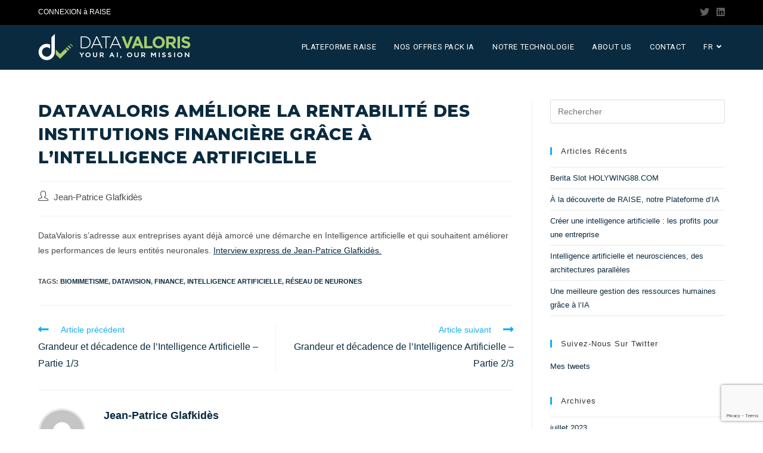

--- FILE ---
content_type: text/html; charset=UTF-8
request_url: https://www.datavaloris.com/fr/datavaloris-ameliore-rentabilite-institutions-financieres-grace-a-lintelligence-artificielle/
body_size: 72791
content:
<!DOCTYPE html><html class="html" lang="fr-FR"><head><meta charset="UTF-8"><link rel="profile" href="https://gmpg.org/xfn/11"><meta name='robots' content='index, follow, max-image-preview:large, max-snippet:-1, max-video-preview:-1' /><link rel="pingback" href="https://www.datavaloris.com/xmlrpc.php"><meta name="viewport" content="width=device-width, initial-scale=1"><title>DataValoris améliore la rentabilité des institutions financière grâce à l&#039;intelligence artificielle - DATAVALORIS</title><link rel="canonical" href="https://www.datavaloris.com/fr/datavaloris-ameliore-rentabilite-institutions-financieres-grace-a-lintelligence-artificielle/" /><meta property="og:locale" content="fr_FR" /><meta property="og:type" content="article" /><meta property="og:title" content="DataValoris améliore la rentabilité des institutions financière grâce à l&#039;intelligence artificielle - DATAVALORIS" /><meta property="og:description" content="DataValoris s&rsquo;adresse aux entreprises ayant déjà amorcé une démarche en Intelligence artificielle et qui souhaitent améliorer les performances de leurs entités neuronales. Interview express de Jean-Patrice Glafkidès." /><meta property="og:url" content="https://www.datavaloris.com/fr/datavaloris-ameliore-rentabilite-institutions-financieres-grace-a-lintelligence-artificielle/" /><meta property="og:site_name" content="DATAVALORIS" /><meta property="article:published_time" content="2018-02-16T16:56:20+00:00" /><meta property="article:modified_time" content="2019-11-14T15:14:51+00:00" /><meta property="og:image" content="https://www.datavaloris.com/wp-content/uploads/2017/07/email_datavision.png" /><meta property="og:image:width" content="600" /><meta property="og:image:height" content="168" /><meta property="og:image:type" content="image/png" /><meta name="author" content="Jean-Patrice Glafkidès" /><meta name="twitter:card" content="summary_large_image" /><meta name="twitter:creator" content="@jglafkid" /><meta name="twitter:site" content="@DataValoris" /><meta name="twitter:label1" content="Écrit par" /><meta name="twitter:data1" content="Jean-Patrice Glafkidès" /> <script type="application/ld+json" class="yoast-schema-graph">{"@context":"https://schema.org","@graph":[{"@type":"Article","@id":"https://www.datavaloris.com/en/datavaloris-ameliore-rentabilite-institutions-financieres-grace-a-lintelligence-artificielle/#article","isPartOf":{"@id":"https://www.datavaloris.com/en/datavaloris-ameliore-rentabilite-institutions-financieres-grace-a-lintelligence-artificielle/"},"author":{"name":"Jean-Patrice Glafkidès","@id":"https://www.datavaloris.com/fr/#/schema/person/c6fd2b3470358b8ead25e440081ffd28"},"headline":"DataValoris améliore la rentabilité des institutions financière grâce à l&rsquo;intelligence artificielle","datePublished":"2018-02-16T16:56:20+00:00","dateModified":"2019-11-14T15:14:51+00:00","mainEntityOfPage":{"@id":"https://www.datavaloris.com/en/datavaloris-ameliore-rentabilite-institutions-financieres-grace-a-lintelligence-artificielle/"},"wordCount":45,"commentCount":0,"publisher":{"@id":"https://www.datavaloris.com/fr/#organization"},"image":{"@id":"https://www.datavaloris.com/en/datavaloris-ameliore-rentabilite-institutions-financieres-grace-a-lintelligence-artificielle/#primaryimage"},"thumbnailUrl":"https://www.datavaloris.com/wp-content/uploads/2017/07/email_datavision.png","keywords":["biomimetisme","datavision","finance","intelligence artificIeLLe","réseau de neurones"],"articleSection":["IA"],"inLanguage":"fr-FR","potentialAction":[{"@type":"CommentAction","name":"Comment","target":["https://www.datavaloris.com/en/datavaloris-ameliore-rentabilite-institutions-financieres-grace-a-lintelligence-artificielle/#respond"]}]},{"@type":"WebPage","@id":"https://www.datavaloris.com/en/datavaloris-ameliore-rentabilite-institutions-financieres-grace-a-lintelligence-artificielle/","url":"https://www.datavaloris.com/en/datavaloris-ameliore-rentabilite-institutions-financieres-grace-a-lintelligence-artificielle/","name":"DataValoris améliore la rentabilité des institutions financière grâce à l'intelligence artificielle - DATAVALORIS","isPartOf":{"@id":"https://www.datavaloris.com/fr/#website"},"primaryImageOfPage":{"@id":"https://www.datavaloris.com/en/datavaloris-ameliore-rentabilite-institutions-financieres-grace-a-lintelligence-artificielle/#primaryimage"},"image":{"@id":"https://www.datavaloris.com/en/datavaloris-ameliore-rentabilite-institutions-financieres-grace-a-lintelligence-artificielle/#primaryimage"},"thumbnailUrl":"https://www.datavaloris.com/wp-content/uploads/2017/07/email_datavision.png","datePublished":"2018-02-16T16:56:20+00:00","dateModified":"2019-11-14T15:14:51+00:00","breadcrumb":{"@id":"https://www.datavaloris.com/en/datavaloris-ameliore-rentabilite-institutions-financieres-grace-a-lintelligence-artificielle/#breadcrumb"},"inLanguage":"fr-FR","potentialAction":[{"@type":"ReadAction","target":["https://www.datavaloris.com/en/datavaloris-ameliore-rentabilite-institutions-financieres-grace-a-lintelligence-artificielle/"]}]},{"@type":"ImageObject","inLanguage":"fr-FR","@id":"https://www.datavaloris.com/en/datavaloris-ameliore-rentabilite-institutions-financieres-grace-a-lintelligence-artificielle/#primaryimage","url":"https://www.datavaloris.com/wp-content/uploads/2017/07/email_datavision.png","contentUrl":"https://www.datavaloris.com/wp-content/uploads/2017/07/email_datavision.png","width":600,"height":168},{"@type":"BreadcrumbList","@id":"https://www.datavaloris.com/en/datavaloris-ameliore-rentabilite-institutions-financieres-grace-a-lintelligence-artificielle/#breadcrumb","itemListElement":[{"@type":"ListItem","position":1,"name":"Home","item":"https://www.datavaloris.com/"},{"@type":"ListItem","position":2,"name":"Blog","item":"https://www.datavaloris.com/blog/"},{"@type":"ListItem","position":3,"name":"DataValoris améliore la rentabilité des institutions financière grâce à l&rsquo;intelligence artificielle"}]},{"@type":"WebSite","@id":"https://www.datavaloris.com/fr/#website","url":"https://www.datavaloris.com/fr/","name":"DATAVALORIS","description":"YOUR AI, OUR MISSION","publisher":{"@id":"https://www.datavaloris.com/fr/#organization"},"potentialAction":[{"@type":"SearchAction","target":{"@type":"EntryPoint","urlTemplate":"https://www.datavaloris.com/fr/?s={search_term_string}"},"query-input":"required name=search_term_string"}],"inLanguage":"fr-FR"},{"@type":"Organization","@id":"https://www.datavaloris.com/fr/#organization","name":"DataValoris","url":"https://www.datavaloris.com/fr/","logo":{"@type":"ImageObject","inLanguage":"fr-FR","@id":"https://www.datavaloris.com/fr/#/schema/logo/image/","url":"https://www.datavaloris.com/wp-content/uploads/2019/05/dv_hp_datavaloris_com_BD.png","contentUrl":"https://www.datavaloris.com/wp-content/uploads/2019/05/dv_hp_datavaloris_com_BD.png","width":200,"height":128,"caption":"DataValoris"},"image":{"@id":"https://www.datavaloris.com/fr/#/schema/logo/image/"},"sameAs":["https://x.com/DataValoris","https://www.linkedin.com/company-beta/10550917/"]},{"@type":"Person","@id":"https://www.datavaloris.com/fr/#/schema/person/c6fd2b3470358b8ead25e440081ffd28","name":"Jean-Patrice Glafkidès","image":{"@type":"ImageObject","inLanguage":"fr-FR","@id":"https://www.datavaloris.com/fr/#/schema/person/image/","url":"https://secure.gravatar.com/avatar/6c21e4f80d9b89ed64920136cd4cea00?s=96&d=mm&r=g","contentUrl":"https://secure.gravatar.com/avatar/6c21e4f80d9b89ed64920136cd4cea00?s=96&d=mm&r=g","caption":"Jean-Patrice Glafkidès"},"description":"Ingénieur et Doctorant en IA, Fondateur de datavaloris, travaille sur les réseaux de neurones depuis plus de 20 ans","sameAs":["http://www.datavaloris.com","jglafkid","https://x.com/jglafkid"],"url":"https://www.datavaloris.com/fr/author/jpdatavaloris-com/"}]}</script> <link rel='dns-prefetch' href='//www.datavaloris.com' /><link rel='dns-prefetch' href='//www.googletagmanager.com' /><link rel='dns-prefetch' href='//www.google.com' /><link rel='dns-prefetch' href='//fonts.googleapis.com' /><link rel='dns-prefetch' href='//pagead2.googlesyndication.com' /><link rel="alternate" type="application/rss+xml" title="DATAVALORIS &raquo; Flux" href="https://www.datavaloris.com/fr/feed/" /><link rel="alternate" type="application/rss+xml" title="DATAVALORIS &raquo; Flux des commentaires" href="https://www.datavaloris.com/fr/comments/feed/" /><link rel="alternate" type="application/rss+xml" title="DATAVALORIS &raquo; DataValoris améliore la rentabilité des institutions financière grâce à l&rsquo;intelligence artificielle Flux des commentaires" href="https://www.datavaloris.com/fr/datavaloris-ameliore-rentabilite-institutions-financieres-grace-a-lintelligence-artificielle/feed/" />  <script defer src="[data-uri]"></script> <link rel='stylesheet' id='premium-addons-css' href='https://www.datavaloris.com/wp-content/plugins/premium-addons-for-elementor/assets/frontend/min-css/premium-addons.min.css?ver=4.10.33' media='all' /><style id='wp-emoji-styles-inline-css'>img.wp-smiley, img.emoji {
		display: inline !important;
		border: none !important;
		box-shadow: none !important;
		height: 1em !important;
		width: 1em !important;
		margin: 0 0.07em !important;
		vertical-align: -0.1em !important;
		background: none !important;
		padding: 0 !important;
	}</style><link rel='stylesheet' id='wp-block-library-css' href='https://www.datavaloris.com/wp-includes/css/dist/block-library/style.min.css?ver=6.5.3' media='all' /><style id='wp-block-library-theme-inline-css'>.wp-block-audio figcaption{color:#555;font-size:13px;text-align:center}.is-dark-theme .wp-block-audio figcaption{color:#ffffffa6}.wp-block-audio{margin:0 0 1em}.wp-block-code{border:1px solid #ccc;border-radius:4px;font-family:Menlo,Consolas,monaco,monospace;padding:.8em 1em}.wp-block-embed figcaption{color:#555;font-size:13px;text-align:center}.is-dark-theme .wp-block-embed figcaption{color:#ffffffa6}.wp-block-embed{margin:0 0 1em}.blocks-gallery-caption{color:#555;font-size:13px;text-align:center}.is-dark-theme .blocks-gallery-caption{color:#ffffffa6}.wp-block-image figcaption{color:#555;font-size:13px;text-align:center}.is-dark-theme .wp-block-image figcaption{color:#ffffffa6}.wp-block-image{margin:0 0 1em}.wp-block-pullquote{border-bottom:4px solid;border-top:4px solid;color:currentColor;margin-bottom:1.75em}.wp-block-pullquote cite,.wp-block-pullquote footer,.wp-block-pullquote__citation{color:currentColor;font-size:.8125em;font-style:normal;text-transform:uppercase}.wp-block-quote{border-left:.25em solid;margin:0 0 1.75em;padding-left:1em}.wp-block-quote cite,.wp-block-quote footer{color:currentColor;font-size:.8125em;font-style:normal;position:relative}.wp-block-quote.has-text-align-right{border-left:none;border-right:.25em solid;padding-left:0;padding-right:1em}.wp-block-quote.has-text-align-center{border:none;padding-left:0}.wp-block-quote.is-large,.wp-block-quote.is-style-large,.wp-block-quote.is-style-plain{border:none}.wp-block-search .wp-block-search__label{font-weight:700}.wp-block-search__button{border:1px solid #ccc;padding:.375em .625em}:where(.wp-block-group.has-background){padding:1.25em 2.375em}.wp-block-separator.has-css-opacity{opacity:.4}.wp-block-separator{border:none;border-bottom:2px solid;margin-left:auto;margin-right:auto}.wp-block-separator.has-alpha-channel-opacity{opacity:1}.wp-block-separator:not(.is-style-wide):not(.is-style-dots){width:100px}.wp-block-separator.has-background:not(.is-style-dots){border-bottom:none;height:1px}.wp-block-separator.has-background:not(.is-style-wide):not(.is-style-dots){height:2px}.wp-block-table{margin:0 0 1em}.wp-block-table td,.wp-block-table th{word-break:normal}.wp-block-table figcaption{color:#555;font-size:13px;text-align:center}.is-dark-theme .wp-block-table figcaption{color:#ffffffa6}.wp-block-video figcaption{color:#555;font-size:13px;text-align:center}.is-dark-theme .wp-block-video figcaption{color:#ffffffa6}.wp-block-video{margin:0 0 1em}.wp-block-template-part.has-background{margin-bottom:0;margin-top:0;padding:1.25em 2.375em}</style><link rel='stylesheet' id='mpp_gutenberg-css' href='https://www.datavaloris.com/wp-content/cache/autoptimize/css/autoptimize_single_e166554d9568a75420df25df66eee803.css?ver=2.6.0' media='all' /><style id='classic-theme-styles-inline-css'>/*! This file is auto-generated */
.wp-block-button__link{color:#fff;background-color:#32373c;border-radius:9999px;box-shadow:none;text-decoration:none;padding:calc(.667em + 2px) calc(1.333em + 2px);font-size:1.125em}.wp-block-file__button{background:#32373c;color:#fff;text-decoration:none}</style><style id='global-styles-inline-css'>body{--wp--preset--color--black: #000000;--wp--preset--color--cyan-bluish-gray: #abb8c3;--wp--preset--color--white: #ffffff;--wp--preset--color--pale-pink: #f78da7;--wp--preset--color--vivid-red: #cf2e2e;--wp--preset--color--luminous-vivid-orange: #ff6900;--wp--preset--color--luminous-vivid-amber: #fcb900;--wp--preset--color--light-green-cyan: #7bdcb5;--wp--preset--color--vivid-green-cyan: #00d084;--wp--preset--color--pale-cyan-blue: #8ed1fc;--wp--preset--color--vivid-cyan-blue: #0693e3;--wp--preset--color--vivid-purple: #9b51e0;--wp--preset--gradient--vivid-cyan-blue-to-vivid-purple: linear-gradient(135deg,rgba(6,147,227,1) 0%,rgb(155,81,224) 100%);--wp--preset--gradient--light-green-cyan-to-vivid-green-cyan: linear-gradient(135deg,rgb(122,220,180) 0%,rgb(0,208,130) 100%);--wp--preset--gradient--luminous-vivid-amber-to-luminous-vivid-orange: linear-gradient(135deg,rgba(252,185,0,1) 0%,rgba(255,105,0,1) 100%);--wp--preset--gradient--luminous-vivid-orange-to-vivid-red: linear-gradient(135deg,rgba(255,105,0,1) 0%,rgb(207,46,46) 100%);--wp--preset--gradient--very-light-gray-to-cyan-bluish-gray: linear-gradient(135deg,rgb(238,238,238) 0%,rgb(169,184,195) 100%);--wp--preset--gradient--cool-to-warm-spectrum: linear-gradient(135deg,rgb(74,234,220) 0%,rgb(151,120,209) 20%,rgb(207,42,186) 40%,rgb(238,44,130) 60%,rgb(251,105,98) 80%,rgb(254,248,76) 100%);--wp--preset--gradient--blush-light-purple: linear-gradient(135deg,rgb(255,206,236) 0%,rgb(152,150,240) 100%);--wp--preset--gradient--blush-bordeaux: linear-gradient(135deg,rgb(254,205,165) 0%,rgb(254,45,45) 50%,rgb(107,0,62) 100%);--wp--preset--gradient--luminous-dusk: linear-gradient(135deg,rgb(255,203,112) 0%,rgb(199,81,192) 50%,rgb(65,88,208) 100%);--wp--preset--gradient--pale-ocean: linear-gradient(135deg,rgb(255,245,203) 0%,rgb(182,227,212) 50%,rgb(51,167,181) 100%);--wp--preset--gradient--electric-grass: linear-gradient(135deg,rgb(202,248,128) 0%,rgb(113,206,126) 100%);--wp--preset--gradient--midnight: linear-gradient(135deg,rgb(2,3,129) 0%,rgb(40,116,252) 100%);--wp--preset--font-size--small: 13px;--wp--preset--font-size--medium: 20px;--wp--preset--font-size--large: 36px;--wp--preset--font-size--x-large: 42px;--wp--preset--spacing--20: 0.44rem;--wp--preset--spacing--30: 0.67rem;--wp--preset--spacing--40: 1rem;--wp--preset--spacing--50: 1.5rem;--wp--preset--spacing--60: 2.25rem;--wp--preset--spacing--70: 3.38rem;--wp--preset--spacing--80: 5.06rem;--wp--preset--shadow--natural: 6px 6px 9px rgba(0, 0, 0, 0.2);--wp--preset--shadow--deep: 12px 12px 50px rgba(0, 0, 0, 0.4);--wp--preset--shadow--sharp: 6px 6px 0px rgba(0, 0, 0, 0.2);--wp--preset--shadow--outlined: 6px 6px 0px -3px rgba(255, 255, 255, 1), 6px 6px rgba(0, 0, 0, 1);--wp--preset--shadow--crisp: 6px 6px 0px rgba(0, 0, 0, 1);}:where(.is-layout-flex){gap: 0.5em;}:where(.is-layout-grid){gap: 0.5em;}body .is-layout-flex{display: flex;}body .is-layout-flex{flex-wrap: wrap;align-items: center;}body .is-layout-flex > *{margin: 0;}body .is-layout-grid{display: grid;}body .is-layout-grid > *{margin: 0;}:where(.wp-block-columns.is-layout-flex){gap: 2em;}:where(.wp-block-columns.is-layout-grid){gap: 2em;}:where(.wp-block-post-template.is-layout-flex){gap: 1.25em;}:where(.wp-block-post-template.is-layout-grid){gap: 1.25em;}.has-black-color{color: var(--wp--preset--color--black) !important;}.has-cyan-bluish-gray-color{color: var(--wp--preset--color--cyan-bluish-gray) !important;}.has-white-color{color: var(--wp--preset--color--white) !important;}.has-pale-pink-color{color: var(--wp--preset--color--pale-pink) !important;}.has-vivid-red-color{color: var(--wp--preset--color--vivid-red) !important;}.has-luminous-vivid-orange-color{color: var(--wp--preset--color--luminous-vivid-orange) !important;}.has-luminous-vivid-amber-color{color: var(--wp--preset--color--luminous-vivid-amber) !important;}.has-light-green-cyan-color{color: var(--wp--preset--color--light-green-cyan) !important;}.has-vivid-green-cyan-color{color: var(--wp--preset--color--vivid-green-cyan) !important;}.has-pale-cyan-blue-color{color: var(--wp--preset--color--pale-cyan-blue) !important;}.has-vivid-cyan-blue-color{color: var(--wp--preset--color--vivid-cyan-blue) !important;}.has-vivid-purple-color{color: var(--wp--preset--color--vivid-purple) !important;}.has-black-background-color{background-color: var(--wp--preset--color--black) !important;}.has-cyan-bluish-gray-background-color{background-color: var(--wp--preset--color--cyan-bluish-gray) !important;}.has-white-background-color{background-color: var(--wp--preset--color--white) !important;}.has-pale-pink-background-color{background-color: var(--wp--preset--color--pale-pink) !important;}.has-vivid-red-background-color{background-color: var(--wp--preset--color--vivid-red) !important;}.has-luminous-vivid-orange-background-color{background-color: var(--wp--preset--color--luminous-vivid-orange) !important;}.has-luminous-vivid-amber-background-color{background-color: var(--wp--preset--color--luminous-vivid-amber) !important;}.has-light-green-cyan-background-color{background-color: var(--wp--preset--color--light-green-cyan) !important;}.has-vivid-green-cyan-background-color{background-color: var(--wp--preset--color--vivid-green-cyan) !important;}.has-pale-cyan-blue-background-color{background-color: var(--wp--preset--color--pale-cyan-blue) !important;}.has-vivid-cyan-blue-background-color{background-color: var(--wp--preset--color--vivid-cyan-blue) !important;}.has-vivid-purple-background-color{background-color: var(--wp--preset--color--vivid-purple) !important;}.has-black-border-color{border-color: var(--wp--preset--color--black) !important;}.has-cyan-bluish-gray-border-color{border-color: var(--wp--preset--color--cyan-bluish-gray) !important;}.has-white-border-color{border-color: var(--wp--preset--color--white) !important;}.has-pale-pink-border-color{border-color: var(--wp--preset--color--pale-pink) !important;}.has-vivid-red-border-color{border-color: var(--wp--preset--color--vivid-red) !important;}.has-luminous-vivid-orange-border-color{border-color: var(--wp--preset--color--luminous-vivid-orange) !important;}.has-luminous-vivid-amber-border-color{border-color: var(--wp--preset--color--luminous-vivid-amber) !important;}.has-light-green-cyan-border-color{border-color: var(--wp--preset--color--light-green-cyan) !important;}.has-vivid-green-cyan-border-color{border-color: var(--wp--preset--color--vivid-green-cyan) !important;}.has-pale-cyan-blue-border-color{border-color: var(--wp--preset--color--pale-cyan-blue) !important;}.has-vivid-cyan-blue-border-color{border-color: var(--wp--preset--color--vivid-cyan-blue) !important;}.has-vivid-purple-border-color{border-color: var(--wp--preset--color--vivid-purple) !important;}.has-vivid-cyan-blue-to-vivid-purple-gradient-background{background: var(--wp--preset--gradient--vivid-cyan-blue-to-vivid-purple) !important;}.has-light-green-cyan-to-vivid-green-cyan-gradient-background{background: var(--wp--preset--gradient--light-green-cyan-to-vivid-green-cyan) !important;}.has-luminous-vivid-amber-to-luminous-vivid-orange-gradient-background{background: var(--wp--preset--gradient--luminous-vivid-amber-to-luminous-vivid-orange) !important;}.has-luminous-vivid-orange-to-vivid-red-gradient-background{background: var(--wp--preset--gradient--luminous-vivid-orange-to-vivid-red) !important;}.has-very-light-gray-to-cyan-bluish-gray-gradient-background{background: var(--wp--preset--gradient--very-light-gray-to-cyan-bluish-gray) !important;}.has-cool-to-warm-spectrum-gradient-background{background: var(--wp--preset--gradient--cool-to-warm-spectrum) !important;}.has-blush-light-purple-gradient-background{background: var(--wp--preset--gradient--blush-light-purple) !important;}.has-blush-bordeaux-gradient-background{background: var(--wp--preset--gradient--blush-bordeaux) !important;}.has-luminous-dusk-gradient-background{background: var(--wp--preset--gradient--luminous-dusk) !important;}.has-pale-ocean-gradient-background{background: var(--wp--preset--gradient--pale-ocean) !important;}.has-electric-grass-gradient-background{background: var(--wp--preset--gradient--electric-grass) !important;}.has-midnight-gradient-background{background: var(--wp--preset--gradient--midnight) !important;}.has-small-font-size{font-size: var(--wp--preset--font-size--small) !important;}.has-medium-font-size{font-size: var(--wp--preset--font-size--medium) !important;}.has-large-font-size{font-size: var(--wp--preset--font-size--large) !important;}.has-x-large-font-size{font-size: var(--wp--preset--font-size--x-large) !important;}
.wp-block-navigation a:where(:not(.wp-element-button)){color: inherit;}
:where(.wp-block-post-template.is-layout-flex){gap: 1.25em;}:where(.wp-block-post-template.is-layout-grid){gap: 1.25em;}
:where(.wp-block-columns.is-layout-flex){gap: 2em;}:where(.wp-block-columns.is-layout-grid){gap: 2em;}
.wp-block-pullquote{font-size: 1.5em;line-height: 1.6;}</style><link rel='stylesheet' id='contact-form-7-css' href='https://www.datavaloris.com/wp-content/cache/autoptimize/css/autoptimize_single_e6fae855021a88a0067fcc58121c594f.css?ver=5.5.6' media='all' /><link rel='stylesheet' id='trp-language-switcher-style-css' href='https://www.datavaloris.com/wp-content/cache/autoptimize/css/autoptimize_single_f9d429183da3884029ca2bdf7dac6e59.css?ver=2.7.8' media='all' /><link rel='stylesheet' id='font-awesome-css' href='https://www.datavaloris.com/wp-content/themes/oceanwp/assets/fonts/fontawesome/css/all.min.css?ver=5.15.1' media='all' /><link rel='stylesheet' id='simple-line-icons-css' href='https://www.datavaloris.com/wp-content/themes/oceanwp/assets/css/third/simple-line-icons.min.css?ver=2.4.0' media='all' /><link rel='stylesheet' id='oceanwp-style-css' href='https://www.datavaloris.com/wp-content/themes/oceanwp/assets/css/style.min.css?ver=3.1.2' media='all' /><link rel='stylesheet' id='fontawesome-css' href='https://www.datavaloris.com/wp-content/themes/oceanwp/inc/customizer/assets/css/fontawesome-all.min.css?ver=5.8.2' media='all' /><link rel='stylesheet' id='oceanwp-google-font-montserrat-css' href='//fonts.googleapis.com/css?family=Montserrat%3A100%2C200%2C300%2C400%2C500%2C600%2C700%2C800%2C900%2C100i%2C200i%2C300i%2C400i%2C500i%2C600i%2C700i%2C800i%2C900i&#038;subset=latin&#038;display=swap&#038;ver=6.5.3' media='all' /><link rel='stylesheet' id='oceanwp-google-font-roboto-css' href='//fonts.googleapis.com/css?family=Roboto%3A100%2C200%2C300%2C400%2C500%2C600%2C700%2C800%2C900%2C100i%2C200i%2C300i%2C400i%2C500i%2C600i%2C700i%2C800i%2C900i&#038;subset=latin&#038;display=swap&#038;ver=6.5.3' media='all' /><link rel='stylesheet' id='elementor-frontend-legacy-css' href='https://www.datavaloris.com/wp-content/plugins/elementor/assets/css/frontend-legacy.min.css?ver=3.10.2' media='all' /><link rel='stylesheet' id='elementor-frontend-css' href='https://www.datavaloris.com/wp-content/plugins/elementor/assets/css/frontend.min.css?ver=3.10.2' media='all' /><link rel='stylesheet' id='eael-general-css' href='https://www.datavaloris.com/wp-content/plugins/essential-addons-for-elementor-lite/assets/front-end/css/view/general.min.css?ver=5.9.22' media='all' /><link rel='stylesheet' id='oe-widgets-style-css' href='https://www.datavaloris.com/wp-content/cache/autoptimize/css/autoptimize_single_8bfb7344f5ecb251524f4ac7930441ac.css?ver=6.5.3' media='all' /> <script src="https://www.datavaloris.com/wp-includes/js/jquery/jquery.min.js?ver=3.7.1" id="jquery-core-js"></script> <script defer src="https://www.datavaloris.com/wp-includes/js/jquery/jquery-migrate.min.js?ver=3.4.1" id="jquery-migrate-js"></script> <script defer src="https://www.datavaloris.com/wp-content/themes/oceanwp/assets/js/vendors/smoothscroll.min.js?ver=3.1.2" id="ow-smoothscroll-js"></script>  <script defer src="https://www.googletagmanager.com/gtag/js?id=UA-68921136-1" id="google_gtagjs-js"></script> <script defer id="google_gtagjs-js-after" src="[data-uri]"></script> <link rel="https://api.w.org/" href="https://www.datavaloris.com/fr/wp-json/" /><link rel="alternate" type="application/json" href="https://www.datavaloris.com/fr/wp-json/wp/v2/posts/1631" /><link rel="EditURI" type="application/rsd+xml" title="RSD" href="https://www.datavaloris.com/xmlrpc.php?rsd" /><meta name="generator" content="WordPress 6.5.3" /><link rel='shortlink' href='https://www.datavaloris.com/fr/?p=1631' /><link rel="alternate" type="application/json+oembed" href="https://www.datavaloris.com/fr/wp-json/oembed/1.0/embed?url=https%3A%2F%2Fwww.datavaloris.com%2Ffr%2Fdatavaloris-ameliore-rentabilite-institutions-financieres-grace-a-lintelligence-artificielle%2F" /><link rel="alternate" type="text/xml+oembed" href="https://www.datavaloris.com/fr/wp-json/oembed/1.0/embed?url=https%3A%2F%2Fwww.datavaloris.com%2Ffr%2Fdatavaloris-ameliore-rentabilite-institutions-financieres-grace-a-lintelligence-artificielle%2F&#038;format=xml" /><meta name="generator" content="Site Kit by Google 1.93.0" /><link rel="alternate" hreflang="fr-FR" href="https://www.datavaloris.com/fr/datavaloris-ameliore-rentabilite-institutions-financieres-grace-a-lintelligence-artificielle/"/><link rel="alternate" hreflang="en-US" href="https://www.datavaloris.com/en/datavaloris-ameliore-rentabilite-institutions-financieres-grace-a-lintelligence-artificielle/"/><link rel="alternate" hreflang="fr" href="https://www.datavaloris.com/fr/datavaloris-ameliore-rentabilite-institutions-financieres-grace-a-lintelligence-artificielle/"/><link rel="alternate" hreflang="en" href="https://www.datavaloris.com/en/datavaloris-ameliore-rentabilite-institutions-financieres-grace-a-lintelligence-artificielle/"/><meta name="google-adsense-platform-account" content="ca-host-pub-2644536267352236"><meta name="google-adsense-platform-domain" content="sitekit.withgoogle.com">  <script async src="https://pagead2.googlesyndication.com/pagead/js/adsbygoogle.js?client=ca-pub-4697249765172019&amp;host=ca-host-pub-2644536267352236" crossorigin="anonymous"></script>    <script defer src="[data-uri]"></script> <link rel="icon" href="https://www.datavaloris.com/wp-content/uploads/2019/11/cropped-ico_site-32x32.png" sizes="32x32" /><link rel="icon" href="https://www.datavaloris.com/wp-content/uploads/2019/11/cropped-ico_site-192x192.png" sizes="192x192" /><link rel="apple-touch-icon" href="https://www.datavaloris.com/wp-content/uploads/2019/11/cropped-ico_site-180x180.png" /><meta name="msapplication-TileImage" content="https://www.datavaloris.com/wp-content/uploads/2019/11/cropped-ico_site-270x270.png" /><style id="wp-custom-css">input[type="checkbox"]{-webkit-appearance:checkbox}</style><style type="text/css">/* General CSS */a{color:#0a2b3f}a .owp-icon use{stroke:#0a2b3f}a:hover{color:#a6cb6c}a:hover .owp-icon use{stroke:#a6cb6c}/* Header CSS */#site-header,.has-transparent-header .is-sticky #site-header,.has-vh-transparent .is-sticky #site-header.vertical-header,#searchform-header-replace{background-color:#0a2b3f}#site-header{border-color:rgba(255,255,255,0)}#site-header.has-header-media .overlay-header-media{background-color:rgba(0,0,0,0.5)}.effect-one #site-navigation-wrap .dropdown-menu >li >a.menu-link >span:after,.effect-three #site-navigation-wrap .dropdown-menu >li >a.menu-link >span:after,.effect-five #site-navigation-wrap .dropdown-menu >li >a.menu-link >span:before,.effect-five #site-navigation-wrap .dropdown-menu >li >a.menu-link >span:after,.effect-nine #site-navigation-wrap .dropdown-menu >li >a.menu-link >span:before,.effect-nine #site-navigation-wrap .dropdown-menu >li >a.menu-link >span:after{background-color:#a6cb6c}.effect-four #site-navigation-wrap .dropdown-menu >li >a.menu-link >span:before,.effect-four #site-navigation-wrap .dropdown-menu >li >a.menu-link >span:after,.effect-seven #site-navigation-wrap .dropdown-menu >li >a.menu-link:hover >span:after,.effect-seven #site-navigation-wrap .dropdown-menu >li.sfHover >a.menu-link >span:after{color:#a6cb6c}.effect-seven #site-navigation-wrap .dropdown-menu >li >a.menu-link:hover >span:after,.effect-seven #site-navigation-wrap .dropdown-menu >li.sfHover >a.menu-link >span:after{text-shadow:10px 0 #a6cb6c,-10px 0 #a6cb6c}#site-navigation-wrap .dropdown-menu >li >a,.oceanwp-mobile-menu-icon a,#searchform-header-replace-close{color:#ffffff}#site-navigation-wrap .dropdown-menu >li >a .owp-icon use,.oceanwp-mobile-menu-icon a .owp-icon use,#searchform-header-replace-close .owp-icon use{stroke:#ffffff}#site-navigation-wrap .dropdown-menu >li >a:hover,.oceanwp-mobile-menu-icon a:hover,#searchform-header-replace-close:hover{color:#a6cb6c}#site-navigation-wrap .dropdown-menu >li >a:hover .owp-icon use,.oceanwp-mobile-menu-icon a:hover .owp-icon use,#searchform-header-replace-close:hover .owp-icon use{stroke:#a6cb6c}.dropdown-menu .sub-menu,#searchform-dropdown,.current-shop-items-dropdown{border-color:#a6cb6c}/* Top Bar CSS */#top-bar{padding:10px 0 10px 0}#top-bar-wrap,.oceanwp-top-bar-sticky{background-color:#000000}#top-bar-wrap{border-color:rgba(241,241,241,0)}#top-bar-wrap,#top-bar-content strong{color:#ffffff}#top-bar-content a,#top-bar-social-alt a{color:#ffffff}#top-bar-content a:hover,#top-bar-social-alt a:hover{color:#a6cb6c}#top-bar-social li a{font-size:16px}#top-bar-social li a{color:#5e5e5e}#top-bar-social li a .owp-icon use{stroke:#5e5e5e}/* Footer Widgets CSS */#footer-widgets{background-color:#0a2b3f}#footer-widgets,#footer-widgets p,#footer-widgets li a:before,#footer-widgets .contact-info-widget span.oceanwp-contact-title,#footer-widgets .recent-posts-date,#footer-widgets .recent-posts-comments,#footer-widgets .widget-recent-posts-icons li .fa{color:#ffffff}/* Footer Bottom CSS */#footer-bottom{background-color:#ffffff}#footer-bottom,#footer-bottom p{color:#0a2b3f}#footer-bottom a,#footer-bottom #footer-bottom-menu a{color:#0a2b3f}#footer-bottom a:hover,#footer-bottom #footer-bottom-menu a:hover{color:#a6cb6c}/* Typography CSS */h1{font-family:Montserrat;font-weight:200;font-size:1em;color:#ffffff;text-transform:uppercase}h3{font-size:1em;color:#001225}#site-navigation-wrap .dropdown-menu >li >a,#site-header.full_screen-header .fs-dropdown-menu >li >a,#site-header.top-header #site-navigation-wrap .dropdown-menu >li >a,#site-header.center-header #site-navigation-wrap .dropdown-menu >li >a,#site-header.medium-header #site-navigation-wrap .dropdown-menu >li >a,.oceanwp-mobile-menu-icon a{font-family:Roboto;font-weight:400;text-transform:uppercase}.dropdown-menu ul li a.menu-link,#site-header.full_screen-header .fs-dropdown-menu ul.sub-menu li a{font-family:Roboto;font-weight:300;line-height:1.4;text-transform:uppercase}.sidr-class-dropdown-menu li a,a.sidr-class-toggle-sidr-close,#mobile-dropdown ul li a,body #mobile-fullscreen ul li a{font-family:Roboto;font-weight:400;text-transform:uppercase}.blog-entry.post .blog-entry-header .entry-title a{font-family:Montserrat;font-weight:800;color:#0a2b3f;text-transform:uppercase}.single-post .entry-title{font-family:Montserrat;font-weight:800;font-size:2em;color:#0a2b3f;text-transform:uppercase}#footer-bottom #footer-bottom-menu{text-transform:uppercase}</style></head><body class="post-template-default single single-post postid-1631 single-format-standard wp-custom-logo wp-embed-responsive translatepress-fr_FR oceanwp-theme dropdown-mobile default-breakpoint has-sidebar content-right-sidebar post-in-category-ia has-topbar page-header-disabled elementor-default elementor-kit-4198" itemscope="itemscope" itemtype="https://schema.org/Article"> <noscript> <iframe src="https://www.googletagmanager.com/ns.html?id=GTM-KGKZ2VP" height="0" width="0" style="display:none;visibility:hidden"></iframe> </noscript><div id="outer-wrap" class="site clr"> <a class="skip-link screen-reader-text" href="#main">Skip to content</a><div id="wrap" class="clr"><div id="top-bar-wrap" class="clr hide-mobile"><div id="top-bar" class="clr container has-no-content"><div id="top-bar-inner" class="clr"><div id="top-bar-content" class="clr top-bar-left"><div id="top-bar-nav" class="navigation clr"><ul id="menu-top-bar" class="top-bar-menu dropdown-menu sf-menu"><li id="menu-item-4193" class="menu-item menu-item-type-custom menu-item-object-custom menu-item-4193"><a href="https://www.raise.datavaloris.com/signin" class="menu-link">CONNEXION à RAISE</a></li></ul></div></div><div id="top-bar-social" class="clr top-bar-right"><ul class="clr" aria-label="Social links"><li class="oceanwp-twitter"><a href="http://twitter.com/datavaloris" aria-label="Twitter (opens in a new tab)" target="_blank" rel="noopener noreferrer"><i class=" fab fa-twitter" aria-hidden="true" role="img"></i></a></li><li class="oceanwp-linkedin"><a href="http://linkedin.com/company/10550917" aria-label="LinkedIn (opens in a new tab)" target="_blank" rel="noopener noreferrer"><i class=" fab fa-linkedin" aria-hidden="true" role="img"></i></a></li></ul></div></div></div></div><header id="site-header" class="minimal-header effect-one clr" data-height="74" itemscope="itemscope" itemtype="https://schema.org/WPHeader" role="banner"><div id="site-header-inner" class="clr container"><div id="site-logo" class="clr" itemscope itemtype="https://schema.org/Brand" ><div id="site-logo-inner" class="clr"> <a href="https://www.datavaloris.com/fr/" class="custom-logo-link" rel="home"><img width="258" height="60" src="https://www.datavaloris.com/wp-content/uploads/2019/09/DATAVALORIS_horizontal_baseline_fd_noir-256x44.png" class="custom-logo" alt="DATAVALORIS" decoding="async" /></a></div></div><div id="site-navigation-wrap" class="clr"><nav id="site-navigation" class="navigation main-navigation clr" itemscope="itemscope" itemtype="https://schema.org/SiteNavigationElement" role="navigation" ><ul id="menu-main-menu" class="main-menu dropdown-menu sf-menu"><li id="menu-item-5965" class="menu-item menu-item-type-post_type menu-item-object-page menu-item-5965"><a href="https://www.datavaloris.com/fr/plateforme-raise/" class="menu-link"><span class="text-wrap">PLATEFORME RAISE</span></a></li><li id="menu-item-5963" class="menu-item menu-item-type-post_type menu-item-object-page menu-item-5963"><a href="https://www.datavaloris.com/fr/offres-packs-ia/" class="menu-link"><span class="text-wrap">Nos offres Pack IA</span></a></li><li id="menu-item-5964" class="menu-item menu-item-type-post_type menu-item-object-page menu-item-5964"><a href="https://www.datavaloris.com/fr/notre-technologie/" class="menu-link"><span class="text-wrap">Notre technologie</span></a></li><li id="menu-item-5961" class="menu-item menu-item-type-post_type menu-item-object-page menu-item-5961"><a href="https://www.datavaloris.com/fr/about-us/" class="menu-link"><span class="text-wrap">ABOUT US</span></a></li><li id="menu-item-5962" class="menu-item menu-item-type-post_type menu-item-object-page menu-item-5962"><a href="https://www.datavaloris.com/fr/contact/" class="menu-link"><span class="text-wrap">contact</span></a></li><li id="menu-item-5967" class="trp-language-switcher-container menu-item menu-item-type-post_type menu-item-object-language_switcher menu-item-has-children current-language-menu-item dropdown menu-item-5967"><a href="https://www.datavaloris.com/fr/datavaloris-ameliore-rentabilite-institutions-financieres-grace-a-lintelligence-artificielle/" class="menu-link"><span class="text-wrap"><span data-no-translation><span class="trp-ls-language-name">FR</span></span><i class="nav-arrow fa fa-angle-down" aria-hidden="true" role="img"></i></span></a><ul class="sub-menu"><li id="menu-item-5966" class="trp-language-switcher-container menu-item menu-item-type-post_type menu-item-object-language_switcher menu-item-5966"><a href="https://www.datavaloris.com/en/datavaloris-ameliore-rentabilite-institutions-financieres-grace-a-lintelligence-artificielle/" class="menu-link"><span class="text-wrap"><span data-no-translation><span class="trp-ls-language-name">EN</span></span></span></a></li></ul></li></ul></nav></div><div class="oceanwp-mobile-menu-icon clr mobile-right"> <a href="javascript:void(0)" class="mobile-menu"  aria-label="Menu Mobile"> <i class="fa fa-bars" aria-hidden="true"></i> <span class="oceanwp-text">Menu</span> <span class="oceanwp-close-text">Fermer</span> </a></div></div><div id="mobile-dropdown" class="clr" ><nav class="clr" itemscope="itemscope" itemtype="https://schema.org/SiteNavigationElement"><ul id="menu-main-menu-1" class="menu"><li class="menu-item menu-item-type-post_type menu-item-object-page menu-item-5965"><a href="https://www.datavaloris.com/fr/plateforme-raise/">PLATEFORME RAISE</a></li><li class="menu-item menu-item-type-post_type menu-item-object-page menu-item-5963"><a href="https://www.datavaloris.com/fr/offres-packs-ia/">Nos offres Pack IA</a></li><li class="menu-item menu-item-type-post_type menu-item-object-page menu-item-5964"><a href="https://www.datavaloris.com/fr/notre-technologie/">Notre technologie</a></li><li class="menu-item menu-item-type-post_type menu-item-object-page menu-item-5961"><a href="https://www.datavaloris.com/fr/about-us/">ABOUT US</a></li><li class="menu-item menu-item-type-post_type menu-item-object-page menu-item-5962"><a href="https://www.datavaloris.com/fr/contact/">contact</a></li><li class="trp-language-switcher-container menu-item menu-item-type-post_type menu-item-object-language_switcher menu-item-has-children current-language-menu-item menu-item-5967"><a href="https://www.datavaloris.com/fr/datavaloris-ameliore-rentabilite-institutions-financieres-grace-a-lintelligence-artificielle/"><span data-no-translation><span class="trp-ls-language-name">FR</span></span></a><ul class="sub-menu"><li class="trp-language-switcher-container menu-item menu-item-type-post_type menu-item-object-language_switcher menu-item-5966"><a href="https://www.datavaloris.com/en/datavaloris-ameliore-rentabilite-institutions-financieres-grace-a-lintelligence-artificielle/"><span data-no-translation><span class="trp-ls-language-name">EN</span></span></a></li></ul></li></ul><ul id="menu-top-bar-1" class="menu"><li class="menu-item menu-item-type-custom menu-item-object-custom menu-item-4193"><a href="https://www.raise.datavaloris.com/signin">CONNEXION à RAISE</a></li></ul><div id="mobile-menu-search" class="clr"><form aria-label="Search this website" method="get" action="https://www.datavaloris.com/fr/" class="mobile-searchform" role="search"> <input aria-label="Insert search query" value="" class="field" id="ocean-mobile-search-1" type="search" name="s" autocomplete="off" placeholder="Rechercher" /> <button aria-label="Submit search" type="submit" class="searchform-submit"> <i class=" icon-magnifier" aria-hidden="true" role="img"></i> </button></form></div></nav></div></header><main id="main" class="site-main clr"  role="main"><div id="content-wrap" class="container clr"><div id="primary" class="content-area clr"><div id="content" class="site-content clr"><article id="post-1631"><header class="entry-header clr"><h2 class="single-post-title entry-title" itemprop="headline">DataValoris améliore la rentabilité des institutions financière grâce à l&rsquo;intelligence artificielle</h2></header><ul class="meta ospm-default clr"><li class="meta-author" itemprop="name"><span class="screen-reader-text">Post author:</span><i class=" icon-user" aria-hidden="true" role="img"></i><a href="https://www.datavaloris.com/fr/author/jpdatavaloris-com/" title="Articles par Jean-Patrice Glafkidès" rel="author"  itemprop="author" itemscope="itemscope" itemtype="https://schema.org/Person">Jean-Patrice Glafkidès</a></li></ul><div class="entry-content clr" itemprop="text"><p>DataValoris s&rsquo;adresse aux entreprises ayant déjà amorcé une démarche en Intelligence artificielle et qui souhaitent améliorer les performances de leurs entités neuronales. <a href="http://incubateurs.parisandco.com/Actualites/Portraits-de-start-up/DataValoris-ameliore-la-rentabilite-des-institutions-financieres-grace-a-l-intelligence-artificielle" target="_blank" rel="noopener noreferrer">Interview express de Jean-Patrice Glafkidès.</a></p></div><div class="post-tags clr"> <span class="owp-tag-text">Tags: </span><a href="https://www.datavaloris.com/fr/tag/biomimetisme/" rel="tag">biomimetisme</a><span class="owp-sep">,</span> <a href="https://www.datavaloris.com/fr/tag/datavision/" rel="tag">datavision</a><span class="owp-sep">,</span> <a href="https://www.datavaloris.com/fr/tag/finance/" rel="tag">finance</a><span class="owp-sep">,</span> <a href="https://www.datavaloris.com/fr/tag/intelligence-artificielle/" rel="tag">intelligence artificIeLLe</a><span class="owp-sep">,</span> <a href="https://www.datavaloris.com/fr/tag/reseau-de-neurones/" rel="tag">réseau de neurones</a></div><nav class="navigation post-navigation" aria-label="Read more articles"><h2 class="screen-reader-text">Read more articles</h2><div class="nav-links"><div class="nav-previous"><a href="https://www.datavaloris.com/fr/grandeur-decadence-de-lintelligence-artificielle-partie-1/" rel="prev"><span class="title"><i class=" fas fa-long-arrow-alt-left" aria-hidden="true" role="img"></i> Article précédent</span><span class="post-title">Grandeur et décadence de l&rsquo;Intelligence Artificielle  &#8211; Partie 1/3</span></a></div><div class="nav-next"><a href="https://www.datavaloris.com/fr/grandeur-decadence-de-lintelligence-artificielle-partie-23/" rel="next"><span class="title"><i class=" fas fa-long-arrow-alt-right" aria-hidden="true" role="img"></i> Article suivant</span><span class="post-title">Grandeur et décadence de l&rsquo;Intelligence Artificielle &#8211; Partie 2/3</span></a></div></div></nav><section id="author-bio" class="clr"><div id="author-bio-inner"><div class="author-bio-avatar"> <a href="https://www.datavaloris.com/fr/author/jpdatavaloris-com/" title="Visit author page" rel="author" > <img alt='Post author avatar' src='https://secure.gravatar.com/avatar/6c21e4f80d9b89ed64920136cd4cea00?s=100&#038;d=mm&#038;r=g' srcset='https://secure.gravatar.com/avatar/6c21e4f80d9b89ed64920136cd4cea00?s=200&#038;d=mm&#038;r=g 2x' class='avatar avatar-100 photo' height='100' width='100' decoding='async'/> </a></div><div class="author-bio-content clr"><h3 class="author-bio-title"> <a href="https://www.datavaloris.com/fr/author/jpdatavaloris-com/" title="Visit author page"> Jean-Patrice Glafkidès </a></h3><div class="author-bio-description clr"> Ingénieur et Doctorant en IA, Fondateur de datavaloris, travaille sur les réseaux de neurones depuis plus de 20 ans</div></div></div></section><section id="related-posts" class="clr"><h3 class="theme-heading related-posts-title"> <span class="text">Vous aimerez peut-être aussi</span></h3><div class="oceanwp-row clr"><article class="related-post clr col span_1_of_3 col-1 post-5390 post type-post status-publish format-standard has-post-thumbnail hentry category-ia entry has-media"><figure class="related-post-media clr"> <a href="https://www.datavaloris.com/fr/integrer-ia-strategie-transformation-digitale/" class="related-thumb"> <img width="300" height="168" src="https://www.datavaloris.com/wp-content/uploads/2021/09/intelligence-artificielle-digitalisation-300x168.jpg" class="attachment-medium size-medium wp-post-image" alt="Read more about the article Intégrer l’IA dans sa stratégie de transformation digitale" itemprop="image" decoding="async" fetchpriority="high" srcset="https://www.datavaloris.com/wp-content/uploads/2021/09/intelligence-artificielle-digitalisation-300x168.jpg 300w, https://www.datavaloris.com/wp-content/uploads/2021/09/intelligence-artificielle-digitalisation-1024x575.jpg 1024w, https://www.datavaloris.com/wp-content/uploads/2021/09/intelligence-artificielle-digitalisation-150x84.jpg 150w, https://www.datavaloris.com/wp-content/uploads/2021/09/intelligence-artificielle-digitalisation-768x431.jpg 768w, https://www.datavaloris.com/wp-content/uploads/2021/09/intelligence-artificielle-digitalisation-1536x862.jpg 1536w, https://www.datavaloris.com/wp-content/uploads/2021/09/intelligence-artificielle-digitalisation-16x9.jpg 16w, https://www.datavaloris.com/wp-content/uploads/2021/09/intelligence-artificielle-digitalisation.jpg 1634w" sizes="(max-width: 300px) 100vw, 300px" /> </a></figure><h3 class="related-post-title"> <a href="https://www.datavaloris.com/fr/integrer-ia-strategie-transformation-digitale/" rel="bookmark">Intégrer l’IA dans sa stratégie de transformation digitale</a></h3> <time class="published" datetime="2021-09-20T16:16:00+02:00"><i class=" icon-clock" aria-hidden="true" role="img"></i>20/09/2021</time></article><article class="related-post clr col span_1_of_3 col-2 post-1939 post type-post status-publish format-standard has-post-thumbnail hentry category-ia entry has-media"><figure class="related-post-media clr"> <a href="https://www.datavaloris.com/fr/intelligence-artificielle-table-ronde-a-soiree-alumni-msit/" class="related-thumb"> <img width="300" height="257" src="https://www.datavaloris.com/wp-content/uploads/2019/04/soirée-alumni.jpg" class="attachment-medium size-medium wp-post-image" alt="Read more about the article Intelligence Artificielle : Table Ronde à la soirée Alumni MSIT" itemprop="image" decoding="async" /> </a></figure><h3 class="related-post-title"> <a href="https://www.datavaloris.com/fr/intelligence-artificielle-table-ronde-a-soiree-alumni-msit/" rel="bookmark">Intelligence Artificielle : Table Ronde à la soirée Alumni MSIT</a></h3> <time class="published" datetime="2019-04-04T14:34:59+02:00"><i class=" icon-clock" aria-hidden="true" role="img"></i>04/04/2019</time></article><article class="related-post clr col span_1_of_3 col-3 post-5394 post type-post status-publish format-standard has-post-thumbnail hentry category-ia entry has-media"><figure class="related-post-media clr"> <a href="https://www.datavaloris.com/fr/benefices-intelligence-artificielle-prospection/" class="related-thumb"> <img width="300" height="225" src="https://www.datavaloris.com/wp-content/uploads/2021/09/prospection-intelligence-artificielle-300x225.jpg" class="attachment-medium size-medium wp-post-image" alt="Read more about the article Les bénéfices de l’intelligence artificielle (IA) en prospection" itemprop="image" decoding="async" loading="lazy" srcset="https://www.datavaloris.com/wp-content/uploads/2021/09/prospection-intelligence-artificielle-300x225.jpg 300w, https://www.datavaloris.com/wp-content/uploads/2021/09/prospection-intelligence-artificielle-1024x768.jpg 1024w, https://www.datavaloris.com/wp-content/uploads/2021/09/prospection-intelligence-artificielle-150x113.jpg 150w, https://www.datavaloris.com/wp-content/uploads/2021/09/prospection-intelligence-artificielle-768x576.jpg 768w, https://www.datavaloris.com/wp-content/uploads/2021/09/prospection-intelligence-artificielle-16x12.jpg 16w, https://www.datavaloris.com/wp-content/uploads/2021/09/prospection-intelligence-artificielle.jpg 1074w" sizes="(max-width: 300px) 100vw, 300px" /> </a></figure><h3 class="related-post-title"> <a href="https://www.datavaloris.com/fr/benefices-intelligence-artificielle-prospection/" rel="bookmark">Les bénéfices de l’intelligence artificielle (IA) en prospection</a></h3> <time class="published" datetime="2021-09-23T16:36:39+02:00"><i class=" icon-clock" aria-hidden="true" role="img"></i>23/09/2021</time></article></div></section><section id="comments" class="comments-area clr has-comments"><div id="respond" class="comment-respond"><h3 id="reply-title" class="comment-reply-title">Laisser un commentaire <small><a rel="nofollow" id="cancel-comment-reply-link" href="/fr/datavaloris-ameliore-rentabilite-institutions-financieres-grace-a-lintelligence-artificielle/#respond" style="display:none;">Annuler la réponse</a></small></h3><form action="https://www.datavaloris.com/wp-comments-post.php" method="post" id="commentform" class="comment-form" novalidate><div class="comment-textarea"><label for="comment" class="screen-reader-text">Comment</label><textarea name="comment" id="comment" cols="39" rows="4" tabindex="0" class="textarea-comment" placeholder="Votre commentaire ici…"></textarea></div><div class="comment-form-author"><label for="author" class="screen-reader-text">Enter your name or username to comment</label><input type="text" name="author" id="author" value="" placeholder="Nom (requis)" size="22" tabindex="0" aria-required="true" class="input-name" /></div><div class="comment-form-email"><label for="email" class="screen-reader-text">Enter your email address to comment</label><input type="text" name="email" id="email" value="" placeholder="Courriel (requis)" size="22" tabindex="0" aria-required="true" class="input-email" /></div><div class="comment-form-url"><label for="url" class="screen-reader-text">Enter your website URL (optional)</label><input type="text" name="url" id="url" value="" placeholder="Site Web" size="22" tabindex="0" class="input-website" /></div><p class="comment-form-cookies-consent"><input id="wp-comment-cookies-consent" name="wp-comment-cookies-consent" type="checkbox" value="yes" /> <label for="wp-comment-cookies-consent">Enregistrer mon nom, mon e-mail et mon site web dans le navigateur pour mon prochain commentaire.</label></p><p class="form-submit"><input name="submit" type="submit" id="comment-submit" class="submit" value="Poster le commentaire" /> <input type='hidden' name='comment_post_ID' value='1631' id='comment_post_ID' /> <input type='hidden' name='comment_parent' id='comment_parent' value='0' /></p><p style="display: none;"><input type="hidden" id="akismet_comment_nonce" name="akismet_comment_nonce" value="387897fe17" /></p><p style="display: none !important;" class="akismet-fields-container" data-prefix="ak_"><label>&#916;<textarea name="ak_hp_textarea" cols="45" rows="8" maxlength="100"></textarea></label><input type="hidden" id="ak_js_1" name="ak_js" value="85"/><script defer src="[data-uri]"></script></p></form></div><p class="akismet_comment_form_privacy_notice">Ce site utilise Akismet pour réduire les indésirables. <a href="https://akismet.com/privacy/" target="_blank" rel="nofollow noopener">En savoir plus sur comment les données de vos commentaires sont utilisées</a>.</p></section></article></div></div><aside id="right-sidebar" class="sidebar-container widget-area sidebar-primary" itemscope="itemscope" itemtype="https://schema.org/WPSideBar" role="complementary" aria-label="Primary Sidebar"><div id="right-sidebar-inner" class="clr"><div id="search-3" class="sidebar-box widget_search clr"><form role="search" method="get" class="searchform" action="https://www.datavaloris.com/fr/"> <label for="ocean-search-form-2"> <span class="screen-reader-text">Search this website</span> <input type="search" id="ocean-search-form-2" class="field" autocomplete="off" placeholder="Rechercher" name="s"> </label></form></div><div id="recent-posts-2" class="sidebar-box widget_recent_entries clr"><h4 class="widget-title">Articles récents</h4><ul><li> <a href="https://www.datavaloris.com/fr/berita-slot/">Berita Slot HOLYWING88.COM</a></li><li> <a href="https://www.datavaloris.com/fr/plateforme-generation-deep-learning-datavaloris/">À la découverte de RAISE, notre Plateforme d’IA</a></li><li> <a href="https://www.datavaloris.com/fr/creer-une-intelligence-artificielle-les-profits-pour-une-entreprise/">Créer une intelligence artificielle : les profits pour une entreprise</a></li><li> <a href="https://www.datavaloris.com/fr/intelligence-artificielle-neurosciences-architectures-paralleles/">Intelligence artificielle et neurosciences, des architectures parallèles</a></li><li> <a href="https://www.datavaloris.com/fr/une-meilleure-gestion-des-ressources-humaines-grace-a-lia/">Une meilleure gestion des ressources humaines grâce à l’IA</a></li></ul></div><div id="ocean_twitter-3" class="sidebar-box widget-oceanwp-twitter twitter-widget clr"><h4 class="widget-title">Suivez-nous sur Twitter</h4><a class="twitter-timeline" data-theme="light" data-link-color="#f96e5b" data-border-color="#e8e8e8" data-tweet-limit="3" data-lang="FR" href="https://twitter.com/https://twitter.com/datavaloris"><script defer src="https://platform.twitter.com/widgets.js" charset="utf-8"></script>Mes tweets</a></div><div id="archives-2" class="sidebar-box widget_archive clr"><h4 class="widget-title">Archives</h4><ul><li><a href='https://www.datavaloris.com/fr/2023/07/'>juillet 2023</a></li><li><a href='https://www.datavaloris.com/fr/2021/10/'>octobre 2021</a></li><li><a href='https://www.datavaloris.com/fr/2021/09/'>septembre 2021</a></li><li><a href='https://www.datavaloris.com/fr/2021/03/'>mars 2021</a></li><li><a href='https://www.datavaloris.com/fr/2020/06/'>juin 2020</a></li><li><a href='https://www.datavaloris.com/fr/2019/07/'>juillet 2019</a></li><li><a href='https://www.datavaloris.com/fr/2019/06/'>juin 2019</a></li><li><a href='https://www.datavaloris.com/fr/2019/05/'>mai 2019</a></li><li><a href='https://www.datavaloris.com/fr/2019/04/'>avril 2019</a></li><li><a href='https://www.datavaloris.com/fr/2019/02/'>février 2019</a></li><li><a href='https://www.datavaloris.com/fr/2018/10/'>octobre 2018</a></li><li><a href='https://www.datavaloris.com/fr/2018/09/'>septembre 2018</a></li><li><a href='https://www.datavaloris.com/fr/2018/05/'>mai 2018</a></li><li><a href='https://www.datavaloris.com/fr/2018/02/'>février 2018</a></li></ul></div><div id="ocean_social_share-3" class="sidebar-box widget-oceanwp-social-share social-share clr"><h4 class="widget-title">Please share this</h4><ul class="owp-social-share style-minimal name-hidden"><li class="twitter"><a href="https://twitter.com/share?text=DataValoris améliore la rentabilité des institutions financière grâce à l&rsquo;intelligence artificielle&amp;url=https%3A%2F%2Fwww.datavaloris.com%2Ffr%2Fdatavaloris-ameliore-rentabilite-institutions-financieres-grace-a-lintelligence-artificielle%2F" title="Partager sur Twitter"  onclick="owpShareOnClick( this.href );return false;"><span class="owp-icon-wrap"><svg class="owpss-icon" aria-labelledby="owpss-twitter-icon" role="img" viewBox="0 0 24 24" xmlns="http://www.w3.org/2000/svg"> <path d="M23.954 4.569c-.885.389-1.83.654-2.825.775 1.014-.611 1.794-1.574 2.163-2.723-.951.555-2.005.959-3.127 1.184-.896-.959-2.173-1.559-3.591-1.559-2.717 0-4.92 2.203-4.92 4.917 0 .39.045.765.127 1.124C7.691 8.094 4.066 6.13 1.64 3.161c-.427.722-.666 1.561-.666 2.475 0 1.71.87 3.213 2.188 4.096-.807-.026-1.566-.248-2.228-.616v.061c0 2.385 1.693 4.374 3.946 4.827-.413.111-.849.171-1.296.171-.314 0-.615-.03-.916-.086.631 1.953 2.445 3.377 4.604 3.417-1.68 1.319-3.809 2.105-6.102 2.105-.39 0-.779-.023-1.17-.067 2.189 1.394 4.768 2.209 7.557 2.209 9.054 0 13.999-7.496 13.999-13.986 0-.209 0-.42-.015-.63.961-.689 1.8-1.56 2.46-2.548l-.047-.02z"/> </svg></span></a></li><li class="linkedin"><a href="https://www.linkedin.com/shareArticle?mini=true&amp;url=https%3A%2F%2Fwww.datavaloris.com%2Ffr%2Fdatavaloris-ameliore-rentabilite-institutions-financieres-grace-a-lintelligence-artificielle%2F&amp;title=DataValoris améliore la rentabilité des institutions financière grâce à l&rsquo;intelligence artificielle&amp;summary=DataValoris+s%27adresse+aux+entreprises+ayant+d%C3%A9j%C3%A0+amorc%C3%A9+une+d%C3%A9marche+en+Intelligence+artificielle+et+qui+souhaitent+am%C3%A9liorer+les+performances+de+leurs+entit%C3%A9s+neuronales.+Interview+express+de+Jean-Patrice+Glafkid%C3%A8s.&amp;source=https://www.datavaloris.com/fr/" title="Partager sur LinkedIn"  onclick="owpShareOnClick( this.href );return false;"><span class="owp-icon-wrap"><svg class="owpss-icon" aria-labelledby="owpss-linkedin-icon" role="img" viewBox="0 0 24 24" xmlns="http://www.w3.org/2000/svg"> <path d="M6.52,22h-4.13V8.667h4.13V22z M4.436,6.92
 c-1.349,0-2.442-1.101-2.442-2.46C1.994,3.102,3.087,2,4.436,2s2.442,1.102,2.442,2.46C6.877,5.819,5.784,6.92,4.436,6.92z
 M21.994,22h-4.109c0,0,0-5.079,0-6.999c0-1.919-0.73-2.991-2.249-2.991c-1.652,0-2.515,1.116-2.515,2.991c0,2.054,0,6.999,0,6.999
 h-3.96V8.667h3.96v1.796c0,0,1.191-2.202,4.02-2.202c2.828,0,4.853,1.727,4.853,5.298C21.994,17.129,21.994,22,21.994,22z"/> </svg></span></a></li></ul></div><div id="calendar-3" class="sidebar-box widget_calendar clr"><div id="calendar_wrap" class="calendar_wrap"><table id="wp-calendar" class="wp-calendar-table"><caption>janvier 2026</caption><thead><tr><th scope="col" title="lundi">L</th><th scope="col" title="mardi">M</th><th scope="col" title="mercredi">M</th><th scope="col" title="jeudi">J</th><th scope="col" title="vendredi">V</th><th scope="col" title="samedi">S</th><th scope="col" title="dimanche">D</th></tr></thead><tbody><tr><td colspan="3" class="pad">&nbsp;</td><td>1</td><td>2</td><td>3</td><td>4</td></tr><tr><td>5</td><td>6</td><td>7</td><td>8</td><td>9</td><td>10</td><td>11</td></tr><tr><td>12</td><td>13</td><td>14</td><td>15</td><td>16</td><td>17</td><td>18</td></tr><tr><td>19</td><td>20</td><td>21</td><td>22</td><td>23</td><td>24</td><td>25</td></tr><tr><td>26</td><td>27</td><td>28</td><td>29</td><td id="today">30</td><td>31</td><td class="pad" colspan="1">&nbsp;</td></tr></tbody></table><nav aria-label="Mois précédents et suivants" class="wp-calendar-nav"> <span class="wp-calendar-nav-prev"><a href="https://www.datavaloris.com/fr/2023/07/">&laquo; Juil</a></span> <span class="pad">&nbsp;</span> <span class="wp-calendar-nav-next">&nbsp;</span></nav></div></div></div></aside></div></main><footer id="footer" class="site-footer" itemscope="itemscope" itemtype="https://schema.org/WPFooter" role="contentinfo"><div id="footer-inner" class="clr"><div id="footer-widgets" class="oceanwp-row clr"><div class="footer-widgets-inner container"><div class="footer-box span_1_of_4 col col-1"><div id="media_image-2" class="footer-widget widget_media_image clr"><img width="258" height="60" src="https://www.datavaloris.com/wp-content/uploads/2019/09/DATAVALORIS_horizontal_baseline_fd_noir-256x44.png" class="image wp-image-2345  attachment-full size-full" alt="" style="max-width: 100%; height: auto;" decoding="async" loading="lazy" /></div></div><div class="footer-box span_1_of_4 col col-2"><div id="text-2" class="footer-widget widget_text clr"><div class="textwidget"><p><strong>DATAVALORIS</strong> accompagne la stratégie IA des entreprises, quelque soit leur niveau de maturité sur le sujet.</p></div></div></div><div class="footer-box span_1_of_4 col col-3 "><div id="text-4" class="footer-widget widget_text clr"><div class="textwidget"><p><strong>DATAVALORIS</strong><br /> +33 1 73 43 51 14<br /> contact@datavaloris.com</p><p>Hébergé au <strong>SWAVE</strong><br /> Grande arche de la Défense<br /> 1, Parvis de la Défense &#8211; 92800 Puteaux</p><p>FRANCE</p></div></div></div><div class="footer-box span_1_of_4 col col-4"><div id="ocean_social-3" class="footer-widget widget-oceanwp-social social-widget clr"><h4 class="widget-title">Suivez-nous</h4><ul class="oceanwp-social-icons no-transition style-light"><li class="oceanwp-twitter"><a href="http://twitter.com/datavaloris" aria-label="Twitter"  target="_blank" rel="noopener noreferrer"><i class=" fab fa-twitter" aria-hidden="true" role="img"></i></a><span class="screen-reader-text">Opens in a new tab</span></li><li class="oceanwp-linkedin"><a href="http://linkedin.com/company/10550917" aria-label="LinkedIn"  target="_blank" rel="noopener noreferrer"><i class=" fab fa-linkedin" aria-hidden="true" role="img"></i></a><span class="screen-reader-text">Opens in a new tab</span></li></ul><style>#ocean_social-3.widget-oceanwp-social ul li a {
						;
						;
						;
					}

					#ocean_social-3.widget-oceanwp-social ul li a .owp-icon use {
						;
					}

					#ocean_social-3.widget-oceanwp-social ul li a .owp-icon {
						;
					}

					#ocean_social-3.widget-oceanwp-social ul li a:hover {
						;
						color:#a6cb6c!important;
						border-color:#a6cb6c!important;
					}

					#ocean_social-3.widget-oceanwp-social ul li a:hover .owp-icon use {
						stroke:#a6cb6c!important;
					}</style></div><div id="ocean_custom_links-2" class="footer-widget widget-oceanwp-custom-links custom-links-widget clr"><h4 class="widget-title">nos actualités</h4><ul class="oceanwp-custom-links"><li><a href="/blog" target="_self" >blog</a></li></ul></div></div></div></div><div id="footer-bottom" class="clr no-footer-nav"><div id="footer-bottom-inner" class="container clr"><div id="copyright" class="clr" role="contentinfo"> Copyright 2026 - DATAVALORIS  -  PARIS  |  MINSK  |  CHARLESTON  - <a href="/mentions-legales/" target="_blank"> MENTIONS LEGALES </a></div></div></div></div></footer></div></div> <a aria-label="Scroll to the top of the page" href="#" id="scroll-top" class="scroll-top-right"><i class=" fa fa-angle-up" aria-hidden="true" role="img"></i></a> <template id="tp-language" data-tp-language="fr_FR"></template><script defer src="https://www.datavaloris.com/wp-content/cache/autoptimize/js/autoptimize_single_f0cba76b7742df5f4c51e5b1d106c1a7.js?ver=2.6.0" id="mpp_gutenberg_tabs-js"></script> <script defer src="https://www.datavaloris.com/wp-includes/js/dist/vendor/wp-polyfill-inert.min.js?ver=3.1.2" id="wp-polyfill-inert-js"></script> <script defer src="https://www.datavaloris.com/wp-includes/js/dist/vendor/regenerator-runtime.min.js?ver=0.14.0" id="regenerator-runtime-js"></script> <script defer src="https://www.datavaloris.com/wp-includes/js/dist/vendor/wp-polyfill.min.js?ver=3.15.0" id="wp-polyfill-js"></script> <script defer id="contact-form-7-js-extra" src="[data-uri]"></script> <script defer src="https://www.datavaloris.com/wp-content/cache/autoptimize/js/autoptimize_single_cfb428c02811f0cbe515d5f3dca61de6.js?ver=5.5.6" id="contact-form-7-js"></script> <script defer src="https://www.datavaloris.com/wp-includes/js/comment-reply.min.js?ver=6.5.3" id="comment-reply-js" data-wp-strategy="async"></script> <script defer src="https://www.datavaloris.com/wp-includes/js/imagesloaded.min.js?ver=5.0.0" id="imagesloaded-js"></script> <script defer src="https://www.datavaloris.com/wp-content/themes/oceanwp/assets/js/vendors/isotope.pkgd.min.js?ver=3.0.6" id="ow-isotop-js"></script> <script defer src="https://www.datavaloris.com/wp-content/themes/oceanwp/assets/js/vendors/flickity.pkgd.min.js?ver=3.1.2" id="ow-flickity-js"></script> <script defer src="https://www.datavaloris.com/wp-content/cache/autoptimize/js/autoptimize_single_3a5f969bdafa8ca5ec91426651f6ed2e.js?ver=3.1.2" id="ow-sidr-js"></script> <script defer src="https://www.datavaloris.com/wp-content/themes/oceanwp/assets/js/vendors/magnific-popup.min.js?ver=3.1.2" id="ow-magnific-popup-js"></script> <script defer id="oceanwp-main-js-extra" src="[data-uri]"></script> <script defer src="https://www.datavaloris.com/wp-content/themes/oceanwp/assets/js/theme.vanilla.min.js?ver=3.1.2" id="oceanwp-main-js"></script> <script defer src="https://www.datavaloris.com/wp-content/plugins/ocean-extra/includes/widgets/js/share.min.js?ver=6.5.3" id="oe-social-share-js"></script> <script defer src="https://www.google.com/recaptcha/api.js?render=6LfPm8cUAAAAAEzvo38WMgnY0AmYfzWDZKCiMHR6&amp;ver=3.0" id="google-recaptcha-js"></script> <script defer id="wpcf7-recaptcha-js-extra" src="[data-uri]"></script> <script defer src="https://www.datavaloris.com/wp-content/cache/autoptimize/js/autoptimize_single_6a0e8318d42803736d2fafcc12238026.js?ver=5.5.6" id="wpcf7-recaptcha-js"></script> <script defer id="eael-general-js-extra" src="[data-uri]"></script> <script defer src="https://www.datavaloris.com/wp-content/plugins/essential-addons-for-elementor-lite/assets/front-end/js/view/general.min.js?ver=5.9.22" id="eael-general-js"></script> <!--[if lt IE 9]> <script src="https://www.datavaloris.com/wp-content/themes/oceanwp/assets/js/third/html5.min.js?ver=3.1.2" id="html5shiv-js"></script> <![endif]--> <script defer src="https://www.datavaloris.com/wp-content/cache/autoptimize/js/autoptimize_single_91954b488a9bfcade528d6ff5c7ce83f.js?ver=1716536545" id="akismet-frontend-js"></script> </body></html>

<!-- Page supported by LiteSpeed Cache 6.2.0.1 on 2026-01-30 21:12:36 -->

--- FILE ---
content_type: text/html; charset=utf-8
request_url: https://www.google.com/recaptcha/api2/anchor?ar=1&k=6LfPm8cUAAAAAEzvo38WMgnY0AmYfzWDZKCiMHR6&co=aHR0cHM6Ly93d3cuZGF0YXZhbG9yaXMuY29tOjQ0Mw..&hl=en&v=N67nZn4AqZkNcbeMu4prBgzg&size=invisible&anchor-ms=20000&execute-ms=30000&cb=wf84ih87c8os
body_size: 48540
content:
<!DOCTYPE HTML><html dir="ltr" lang="en"><head><meta http-equiv="Content-Type" content="text/html; charset=UTF-8">
<meta http-equiv="X-UA-Compatible" content="IE=edge">
<title>reCAPTCHA</title>
<style type="text/css">
/* cyrillic-ext */
@font-face {
  font-family: 'Roboto';
  font-style: normal;
  font-weight: 400;
  font-stretch: 100%;
  src: url(//fonts.gstatic.com/s/roboto/v48/KFO7CnqEu92Fr1ME7kSn66aGLdTylUAMa3GUBHMdazTgWw.woff2) format('woff2');
  unicode-range: U+0460-052F, U+1C80-1C8A, U+20B4, U+2DE0-2DFF, U+A640-A69F, U+FE2E-FE2F;
}
/* cyrillic */
@font-face {
  font-family: 'Roboto';
  font-style: normal;
  font-weight: 400;
  font-stretch: 100%;
  src: url(//fonts.gstatic.com/s/roboto/v48/KFO7CnqEu92Fr1ME7kSn66aGLdTylUAMa3iUBHMdazTgWw.woff2) format('woff2');
  unicode-range: U+0301, U+0400-045F, U+0490-0491, U+04B0-04B1, U+2116;
}
/* greek-ext */
@font-face {
  font-family: 'Roboto';
  font-style: normal;
  font-weight: 400;
  font-stretch: 100%;
  src: url(//fonts.gstatic.com/s/roboto/v48/KFO7CnqEu92Fr1ME7kSn66aGLdTylUAMa3CUBHMdazTgWw.woff2) format('woff2');
  unicode-range: U+1F00-1FFF;
}
/* greek */
@font-face {
  font-family: 'Roboto';
  font-style: normal;
  font-weight: 400;
  font-stretch: 100%;
  src: url(//fonts.gstatic.com/s/roboto/v48/KFO7CnqEu92Fr1ME7kSn66aGLdTylUAMa3-UBHMdazTgWw.woff2) format('woff2');
  unicode-range: U+0370-0377, U+037A-037F, U+0384-038A, U+038C, U+038E-03A1, U+03A3-03FF;
}
/* math */
@font-face {
  font-family: 'Roboto';
  font-style: normal;
  font-weight: 400;
  font-stretch: 100%;
  src: url(//fonts.gstatic.com/s/roboto/v48/KFO7CnqEu92Fr1ME7kSn66aGLdTylUAMawCUBHMdazTgWw.woff2) format('woff2');
  unicode-range: U+0302-0303, U+0305, U+0307-0308, U+0310, U+0312, U+0315, U+031A, U+0326-0327, U+032C, U+032F-0330, U+0332-0333, U+0338, U+033A, U+0346, U+034D, U+0391-03A1, U+03A3-03A9, U+03B1-03C9, U+03D1, U+03D5-03D6, U+03F0-03F1, U+03F4-03F5, U+2016-2017, U+2034-2038, U+203C, U+2040, U+2043, U+2047, U+2050, U+2057, U+205F, U+2070-2071, U+2074-208E, U+2090-209C, U+20D0-20DC, U+20E1, U+20E5-20EF, U+2100-2112, U+2114-2115, U+2117-2121, U+2123-214F, U+2190, U+2192, U+2194-21AE, U+21B0-21E5, U+21F1-21F2, U+21F4-2211, U+2213-2214, U+2216-22FF, U+2308-230B, U+2310, U+2319, U+231C-2321, U+2336-237A, U+237C, U+2395, U+239B-23B7, U+23D0, U+23DC-23E1, U+2474-2475, U+25AF, U+25B3, U+25B7, U+25BD, U+25C1, U+25CA, U+25CC, U+25FB, U+266D-266F, U+27C0-27FF, U+2900-2AFF, U+2B0E-2B11, U+2B30-2B4C, U+2BFE, U+3030, U+FF5B, U+FF5D, U+1D400-1D7FF, U+1EE00-1EEFF;
}
/* symbols */
@font-face {
  font-family: 'Roboto';
  font-style: normal;
  font-weight: 400;
  font-stretch: 100%;
  src: url(//fonts.gstatic.com/s/roboto/v48/KFO7CnqEu92Fr1ME7kSn66aGLdTylUAMaxKUBHMdazTgWw.woff2) format('woff2');
  unicode-range: U+0001-000C, U+000E-001F, U+007F-009F, U+20DD-20E0, U+20E2-20E4, U+2150-218F, U+2190, U+2192, U+2194-2199, U+21AF, U+21E6-21F0, U+21F3, U+2218-2219, U+2299, U+22C4-22C6, U+2300-243F, U+2440-244A, U+2460-24FF, U+25A0-27BF, U+2800-28FF, U+2921-2922, U+2981, U+29BF, U+29EB, U+2B00-2BFF, U+4DC0-4DFF, U+FFF9-FFFB, U+10140-1018E, U+10190-1019C, U+101A0, U+101D0-101FD, U+102E0-102FB, U+10E60-10E7E, U+1D2C0-1D2D3, U+1D2E0-1D37F, U+1F000-1F0FF, U+1F100-1F1AD, U+1F1E6-1F1FF, U+1F30D-1F30F, U+1F315, U+1F31C, U+1F31E, U+1F320-1F32C, U+1F336, U+1F378, U+1F37D, U+1F382, U+1F393-1F39F, U+1F3A7-1F3A8, U+1F3AC-1F3AF, U+1F3C2, U+1F3C4-1F3C6, U+1F3CA-1F3CE, U+1F3D4-1F3E0, U+1F3ED, U+1F3F1-1F3F3, U+1F3F5-1F3F7, U+1F408, U+1F415, U+1F41F, U+1F426, U+1F43F, U+1F441-1F442, U+1F444, U+1F446-1F449, U+1F44C-1F44E, U+1F453, U+1F46A, U+1F47D, U+1F4A3, U+1F4B0, U+1F4B3, U+1F4B9, U+1F4BB, U+1F4BF, U+1F4C8-1F4CB, U+1F4D6, U+1F4DA, U+1F4DF, U+1F4E3-1F4E6, U+1F4EA-1F4ED, U+1F4F7, U+1F4F9-1F4FB, U+1F4FD-1F4FE, U+1F503, U+1F507-1F50B, U+1F50D, U+1F512-1F513, U+1F53E-1F54A, U+1F54F-1F5FA, U+1F610, U+1F650-1F67F, U+1F687, U+1F68D, U+1F691, U+1F694, U+1F698, U+1F6AD, U+1F6B2, U+1F6B9-1F6BA, U+1F6BC, U+1F6C6-1F6CF, U+1F6D3-1F6D7, U+1F6E0-1F6EA, U+1F6F0-1F6F3, U+1F6F7-1F6FC, U+1F700-1F7FF, U+1F800-1F80B, U+1F810-1F847, U+1F850-1F859, U+1F860-1F887, U+1F890-1F8AD, U+1F8B0-1F8BB, U+1F8C0-1F8C1, U+1F900-1F90B, U+1F93B, U+1F946, U+1F984, U+1F996, U+1F9E9, U+1FA00-1FA6F, U+1FA70-1FA7C, U+1FA80-1FA89, U+1FA8F-1FAC6, U+1FACE-1FADC, U+1FADF-1FAE9, U+1FAF0-1FAF8, U+1FB00-1FBFF;
}
/* vietnamese */
@font-face {
  font-family: 'Roboto';
  font-style: normal;
  font-weight: 400;
  font-stretch: 100%;
  src: url(//fonts.gstatic.com/s/roboto/v48/KFO7CnqEu92Fr1ME7kSn66aGLdTylUAMa3OUBHMdazTgWw.woff2) format('woff2');
  unicode-range: U+0102-0103, U+0110-0111, U+0128-0129, U+0168-0169, U+01A0-01A1, U+01AF-01B0, U+0300-0301, U+0303-0304, U+0308-0309, U+0323, U+0329, U+1EA0-1EF9, U+20AB;
}
/* latin-ext */
@font-face {
  font-family: 'Roboto';
  font-style: normal;
  font-weight: 400;
  font-stretch: 100%;
  src: url(//fonts.gstatic.com/s/roboto/v48/KFO7CnqEu92Fr1ME7kSn66aGLdTylUAMa3KUBHMdazTgWw.woff2) format('woff2');
  unicode-range: U+0100-02BA, U+02BD-02C5, U+02C7-02CC, U+02CE-02D7, U+02DD-02FF, U+0304, U+0308, U+0329, U+1D00-1DBF, U+1E00-1E9F, U+1EF2-1EFF, U+2020, U+20A0-20AB, U+20AD-20C0, U+2113, U+2C60-2C7F, U+A720-A7FF;
}
/* latin */
@font-face {
  font-family: 'Roboto';
  font-style: normal;
  font-weight: 400;
  font-stretch: 100%;
  src: url(//fonts.gstatic.com/s/roboto/v48/KFO7CnqEu92Fr1ME7kSn66aGLdTylUAMa3yUBHMdazQ.woff2) format('woff2');
  unicode-range: U+0000-00FF, U+0131, U+0152-0153, U+02BB-02BC, U+02C6, U+02DA, U+02DC, U+0304, U+0308, U+0329, U+2000-206F, U+20AC, U+2122, U+2191, U+2193, U+2212, U+2215, U+FEFF, U+FFFD;
}
/* cyrillic-ext */
@font-face {
  font-family: 'Roboto';
  font-style: normal;
  font-weight: 500;
  font-stretch: 100%;
  src: url(//fonts.gstatic.com/s/roboto/v48/KFO7CnqEu92Fr1ME7kSn66aGLdTylUAMa3GUBHMdazTgWw.woff2) format('woff2');
  unicode-range: U+0460-052F, U+1C80-1C8A, U+20B4, U+2DE0-2DFF, U+A640-A69F, U+FE2E-FE2F;
}
/* cyrillic */
@font-face {
  font-family: 'Roboto';
  font-style: normal;
  font-weight: 500;
  font-stretch: 100%;
  src: url(//fonts.gstatic.com/s/roboto/v48/KFO7CnqEu92Fr1ME7kSn66aGLdTylUAMa3iUBHMdazTgWw.woff2) format('woff2');
  unicode-range: U+0301, U+0400-045F, U+0490-0491, U+04B0-04B1, U+2116;
}
/* greek-ext */
@font-face {
  font-family: 'Roboto';
  font-style: normal;
  font-weight: 500;
  font-stretch: 100%;
  src: url(//fonts.gstatic.com/s/roboto/v48/KFO7CnqEu92Fr1ME7kSn66aGLdTylUAMa3CUBHMdazTgWw.woff2) format('woff2');
  unicode-range: U+1F00-1FFF;
}
/* greek */
@font-face {
  font-family: 'Roboto';
  font-style: normal;
  font-weight: 500;
  font-stretch: 100%;
  src: url(//fonts.gstatic.com/s/roboto/v48/KFO7CnqEu92Fr1ME7kSn66aGLdTylUAMa3-UBHMdazTgWw.woff2) format('woff2');
  unicode-range: U+0370-0377, U+037A-037F, U+0384-038A, U+038C, U+038E-03A1, U+03A3-03FF;
}
/* math */
@font-face {
  font-family: 'Roboto';
  font-style: normal;
  font-weight: 500;
  font-stretch: 100%;
  src: url(//fonts.gstatic.com/s/roboto/v48/KFO7CnqEu92Fr1ME7kSn66aGLdTylUAMawCUBHMdazTgWw.woff2) format('woff2');
  unicode-range: U+0302-0303, U+0305, U+0307-0308, U+0310, U+0312, U+0315, U+031A, U+0326-0327, U+032C, U+032F-0330, U+0332-0333, U+0338, U+033A, U+0346, U+034D, U+0391-03A1, U+03A3-03A9, U+03B1-03C9, U+03D1, U+03D5-03D6, U+03F0-03F1, U+03F4-03F5, U+2016-2017, U+2034-2038, U+203C, U+2040, U+2043, U+2047, U+2050, U+2057, U+205F, U+2070-2071, U+2074-208E, U+2090-209C, U+20D0-20DC, U+20E1, U+20E5-20EF, U+2100-2112, U+2114-2115, U+2117-2121, U+2123-214F, U+2190, U+2192, U+2194-21AE, U+21B0-21E5, U+21F1-21F2, U+21F4-2211, U+2213-2214, U+2216-22FF, U+2308-230B, U+2310, U+2319, U+231C-2321, U+2336-237A, U+237C, U+2395, U+239B-23B7, U+23D0, U+23DC-23E1, U+2474-2475, U+25AF, U+25B3, U+25B7, U+25BD, U+25C1, U+25CA, U+25CC, U+25FB, U+266D-266F, U+27C0-27FF, U+2900-2AFF, U+2B0E-2B11, U+2B30-2B4C, U+2BFE, U+3030, U+FF5B, U+FF5D, U+1D400-1D7FF, U+1EE00-1EEFF;
}
/* symbols */
@font-face {
  font-family: 'Roboto';
  font-style: normal;
  font-weight: 500;
  font-stretch: 100%;
  src: url(//fonts.gstatic.com/s/roboto/v48/KFO7CnqEu92Fr1ME7kSn66aGLdTylUAMaxKUBHMdazTgWw.woff2) format('woff2');
  unicode-range: U+0001-000C, U+000E-001F, U+007F-009F, U+20DD-20E0, U+20E2-20E4, U+2150-218F, U+2190, U+2192, U+2194-2199, U+21AF, U+21E6-21F0, U+21F3, U+2218-2219, U+2299, U+22C4-22C6, U+2300-243F, U+2440-244A, U+2460-24FF, U+25A0-27BF, U+2800-28FF, U+2921-2922, U+2981, U+29BF, U+29EB, U+2B00-2BFF, U+4DC0-4DFF, U+FFF9-FFFB, U+10140-1018E, U+10190-1019C, U+101A0, U+101D0-101FD, U+102E0-102FB, U+10E60-10E7E, U+1D2C0-1D2D3, U+1D2E0-1D37F, U+1F000-1F0FF, U+1F100-1F1AD, U+1F1E6-1F1FF, U+1F30D-1F30F, U+1F315, U+1F31C, U+1F31E, U+1F320-1F32C, U+1F336, U+1F378, U+1F37D, U+1F382, U+1F393-1F39F, U+1F3A7-1F3A8, U+1F3AC-1F3AF, U+1F3C2, U+1F3C4-1F3C6, U+1F3CA-1F3CE, U+1F3D4-1F3E0, U+1F3ED, U+1F3F1-1F3F3, U+1F3F5-1F3F7, U+1F408, U+1F415, U+1F41F, U+1F426, U+1F43F, U+1F441-1F442, U+1F444, U+1F446-1F449, U+1F44C-1F44E, U+1F453, U+1F46A, U+1F47D, U+1F4A3, U+1F4B0, U+1F4B3, U+1F4B9, U+1F4BB, U+1F4BF, U+1F4C8-1F4CB, U+1F4D6, U+1F4DA, U+1F4DF, U+1F4E3-1F4E6, U+1F4EA-1F4ED, U+1F4F7, U+1F4F9-1F4FB, U+1F4FD-1F4FE, U+1F503, U+1F507-1F50B, U+1F50D, U+1F512-1F513, U+1F53E-1F54A, U+1F54F-1F5FA, U+1F610, U+1F650-1F67F, U+1F687, U+1F68D, U+1F691, U+1F694, U+1F698, U+1F6AD, U+1F6B2, U+1F6B9-1F6BA, U+1F6BC, U+1F6C6-1F6CF, U+1F6D3-1F6D7, U+1F6E0-1F6EA, U+1F6F0-1F6F3, U+1F6F7-1F6FC, U+1F700-1F7FF, U+1F800-1F80B, U+1F810-1F847, U+1F850-1F859, U+1F860-1F887, U+1F890-1F8AD, U+1F8B0-1F8BB, U+1F8C0-1F8C1, U+1F900-1F90B, U+1F93B, U+1F946, U+1F984, U+1F996, U+1F9E9, U+1FA00-1FA6F, U+1FA70-1FA7C, U+1FA80-1FA89, U+1FA8F-1FAC6, U+1FACE-1FADC, U+1FADF-1FAE9, U+1FAF0-1FAF8, U+1FB00-1FBFF;
}
/* vietnamese */
@font-face {
  font-family: 'Roboto';
  font-style: normal;
  font-weight: 500;
  font-stretch: 100%;
  src: url(//fonts.gstatic.com/s/roboto/v48/KFO7CnqEu92Fr1ME7kSn66aGLdTylUAMa3OUBHMdazTgWw.woff2) format('woff2');
  unicode-range: U+0102-0103, U+0110-0111, U+0128-0129, U+0168-0169, U+01A0-01A1, U+01AF-01B0, U+0300-0301, U+0303-0304, U+0308-0309, U+0323, U+0329, U+1EA0-1EF9, U+20AB;
}
/* latin-ext */
@font-face {
  font-family: 'Roboto';
  font-style: normal;
  font-weight: 500;
  font-stretch: 100%;
  src: url(//fonts.gstatic.com/s/roboto/v48/KFO7CnqEu92Fr1ME7kSn66aGLdTylUAMa3KUBHMdazTgWw.woff2) format('woff2');
  unicode-range: U+0100-02BA, U+02BD-02C5, U+02C7-02CC, U+02CE-02D7, U+02DD-02FF, U+0304, U+0308, U+0329, U+1D00-1DBF, U+1E00-1E9F, U+1EF2-1EFF, U+2020, U+20A0-20AB, U+20AD-20C0, U+2113, U+2C60-2C7F, U+A720-A7FF;
}
/* latin */
@font-face {
  font-family: 'Roboto';
  font-style: normal;
  font-weight: 500;
  font-stretch: 100%;
  src: url(//fonts.gstatic.com/s/roboto/v48/KFO7CnqEu92Fr1ME7kSn66aGLdTylUAMa3yUBHMdazQ.woff2) format('woff2');
  unicode-range: U+0000-00FF, U+0131, U+0152-0153, U+02BB-02BC, U+02C6, U+02DA, U+02DC, U+0304, U+0308, U+0329, U+2000-206F, U+20AC, U+2122, U+2191, U+2193, U+2212, U+2215, U+FEFF, U+FFFD;
}
/* cyrillic-ext */
@font-face {
  font-family: 'Roboto';
  font-style: normal;
  font-weight: 900;
  font-stretch: 100%;
  src: url(//fonts.gstatic.com/s/roboto/v48/KFO7CnqEu92Fr1ME7kSn66aGLdTylUAMa3GUBHMdazTgWw.woff2) format('woff2');
  unicode-range: U+0460-052F, U+1C80-1C8A, U+20B4, U+2DE0-2DFF, U+A640-A69F, U+FE2E-FE2F;
}
/* cyrillic */
@font-face {
  font-family: 'Roboto';
  font-style: normal;
  font-weight: 900;
  font-stretch: 100%;
  src: url(//fonts.gstatic.com/s/roboto/v48/KFO7CnqEu92Fr1ME7kSn66aGLdTylUAMa3iUBHMdazTgWw.woff2) format('woff2');
  unicode-range: U+0301, U+0400-045F, U+0490-0491, U+04B0-04B1, U+2116;
}
/* greek-ext */
@font-face {
  font-family: 'Roboto';
  font-style: normal;
  font-weight: 900;
  font-stretch: 100%;
  src: url(//fonts.gstatic.com/s/roboto/v48/KFO7CnqEu92Fr1ME7kSn66aGLdTylUAMa3CUBHMdazTgWw.woff2) format('woff2');
  unicode-range: U+1F00-1FFF;
}
/* greek */
@font-face {
  font-family: 'Roboto';
  font-style: normal;
  font-weight: 900;
  font-stretch: 100%;
  src: url(//fonts.gstatic.com/s/roboto/v48/KFO7CnqEu92Fr1ME7kSn66aGLdTylUAMa3-UBHMdazTgWw.woff2) format('woff2');
  unicode-range: U+0370-0377, U+037A-037F, U+0384-038A, U+038C, U+038E-03A1, U+03A3-03FF;
}
/* math */
@font-face {
  font-family: 'Roboto';
  font-style: normal;
  font-weight: 900;
  font-stretch: 100%;
  src: url(//fonts.gstatic.com/s/roboto/v48/KFO7CnqEu92Fr1ME7kSn66aGLdTylUAMawCUBHMdazTgWw.woff2) format('woff2');
  unicode-range: U+0302-0303, U+0305, U+0307-0308, U+0310, U+0312, U+0315, U+031A, U+0326-0327, U+032C, U+032F-0330, U+0332-0333, U+0338, U+033A, U+0346, U+034D, U+0391-03A1, U+03A3-03A9, U+03B1-03C9, U+03D1, U+03D5-03D6, U+03F0-03F1, U+03F4-03F5, U+2016-2017, U+2034-2038, U+203C, U+2040, U+2043, U+2047, U+2050, U+2057, U+205F, U+2070-2071, U+2074-208E, U+2090-209C, U+20D0-20DC, U+20E1, U+20E5-20EF, U+2100-2112, U+2114-2115, U+2117-2121, U+2123-214F, U+2190, U+2192, U+2194-21AE, U+21B0-21E5, U+21F1-21F2, U+21F4-2211, U+2213-2214, U+2216-22FF, U+2308-230B, U+2310, U+2319, U+231C-2321, U+2336-237A, U+237C, U+2395, U+239B-23B7, U+23D0, U+23DC-23E1, U+2474-2475, U+25AF, U+25B3, U+25B7, U+25BD, U+25C1, U+25CA, U+25CC, U+25FB, U+266D-266F, U+27C0-27FF, U+2900-2AFF, U+2B0E-2B11, U+2B30-2B4C, U+2BFE, U+3030, U+FF5B, U+FF5D, U+1D400-1D7FF, U+1EE00-1EEFF;
}
/* symbols */
@font-face {
  font-family: 'Roboto';
  font-style: normal;
  font-weight: 900;
  font-stretch: 100%;
  src: url(//fonts.gstatic.com/s/roboto/v48/KFO7CnqEu92Fr1ME7kSn66aGLdTylUAMaxKUBHMdazTgWw.woff2) format('woff2');
  unicode-range: U+0001-000C, U+000E-001F, U+007F-009F, U+20DD-20E0, U+20E2-20E4, U+2150-218F, U+2190, U+2192, U+2194-2199, U+21AF, U+21E6-21F0, U+21F3, U+2218-2219, U+2299, U+22C4-22C6, U+2300-243F, U+2440-244A, U+2460-24FF, U+25A0-27BF, U+2800-28FF, U+2921-2922, U+2981, U+29BF, U+29EB, U+2B00-2BFF, U+4DC0-4DFF, U+FFF9-FFFB, U+10140-1018E, U+10190-1019C, U+101A0, U+101D0-101FD, U+102E0-102FB, U+10E60-10E7E, U+1D2C0-1D2D3, U+1D2E0-1D37F, U+1F000-1F0FF, U+1F100-1F1AD, U+1F1E6-1F1FF, U+1F30D-1F30F, U+1F315, U+1F31C, U+1F31E, U+1F320-1F32C, U+1F336, U+1F378, U+1F37D, U+1F382, U+1F393-1F39F, U+1F3A7-1F3A8, U+1F3AC-1F3AF, U+1F3C2, U+1F3C4-1F3C6, U+1F3CA-1F3CE, U+1F3D4-1F3E0, U+1F3ED, U+1F3F1-1F3F3, U+1F3F5-1F3F7, U+1F408, U+1F415, U+1F41F, U+1F426, U+1F43F, U+1F441-1F442, U+1F444, U+1F446-1F449, U+1F44C-1F44E, U+1F453, U+1F46A, U+1F47D, U+1F4A3, U+1F4B0, U+1F4B3, U+1F4B9, U+1F4BB, U+1F4BF, U+1F4C8-1F4CB, U+1F4D6, U+1F4DA, U+1F4DF, U+1F4E3-1F4E6, U+1F4EA-1F4ED, U+1F4F7, U+1F4F9-1F4FB, U+1F4FD-1F4FE, U+1F503, U+1F507-1F50B, U+1F50D, U+1F512-1F513, U+1F53E-1F54A, U+1F54F-1F5FA, U+1F610, U+1F650-1F67F, U+1F687, U+1F68D, U+1F691, U+1F694, U+1F698, U+1F6AD, U+1F6B2, U+1F6B9-1F6BA, U+1F6BC, U+1F6C6-1F6CF, U+1F6D3-1F6D7, U+1F6E0-1F6EA, U+1F6F0-1F6F3, U+1F6F7-1F6FC, U+1F700-1F7FF, U+1F800-1F80B, U+1F810-1F847, U+1F850-1F859, U+1F860-1F887, U+1F890-1F8AD, U+1F8B0-1F8BB, U+1F8C0-1F8C1, U+1F900-1F90B, U+1F93B, U+1F946, U+1F984, U+1F996, U+1F9E9, U+1FA00-1FA6F, U+1FA70-1FA7C, U+1FA80-1FA89, U+1FA8F-1FAC6, U+1FACE-1FADC, U+1FADF-1FAE9, U+1FAF0-1FAF8, U+1FB00-1FBFF;
}
/* vietnamese */
@font-face {
  font-family: 'Roboto';
  font-style: normal;
  font-weight: 900;
  font-stretch: 100%;
  src: url(//fonts.gstatic.com/s/roboto/v48/KFO7CnqEu92Fr1ME7kSn66aGLdTylUAMa3OUBHMdazTgWw.woff2) format('woff2');
  unicode-range: U+0102-0103, U+0110-0111, U+0128-0129, U+0168-0169, U+01A0-01A1, U+01AF-01B0, U+0300-0301, U+0303-0304, U+0308-0309, U+0323, U+0329, U+1EA0-1EF9, U+20AB;
}
/* latin-ext */
@font-face {
  font-family: 'Roboto';
  font-style: normal;
  font-weight: 900;
  font-stretch: 100%;
  src: url(//fonts.gstatic.com/s/roboto/v48/KFO7CnqEu92Fr1ME7kSn66aGLdTylUAMa3KUBHMdazTgWw.woff2) format('woff2');
  unicode-range: U+0100-02BA, U+02BD-02C5, U+02C7-02CC, U+02CE-02D7, U+02DD-02FF, U+0304, U+0308, U+0329, U+1D00-1DBF, U+1E00-1E9F, U+1EF2-1EFF, U+2020, U+20A0-20AB, U+20AD-20C0, U+2113, U+2C60-2C7F, U+A720-A7FF;
}
/* latin */
@font-face {
  font-family: 'Roboto';
  font-style: normal;
  font-weight: 900;
  font-stretch: 100%;
  src: url(//fonts.gstatic.com/s/roboto/v48/KFO7CnqEu92Fr1ME7kSn66aGLdTylUAMa3yUBHMdazQ.woff2) format('woff2');
  unicode-range: U+0000-00FF, U+0131, U+0152-0153, U+02BB-02BC, U+02C6, U+02DA, U+02DC, U+0304, U+0308, U+0329, U+2000-206F, U+20AC, U+2122, U+2191, U+2193, U+2212, U+2215, U+FEFF, U+FFFD;
}

</style>
<link rel="stylesheet" type="text/css" href="https://www.gstatic.com/recaptcha/releases/N67nZn4AqZkNcbeMu4prBgzg/styles__ltr.css">
<script nonce="pXEQBLKrPiHz5Nud2M5y3w" type="text/javascript">window['__recaptcha_api'] = 'https://www.google.com/recaptcha/api2/';</script>
<script type="text/javascript" src="https://www.gstatic.com/recaptcha/releases/N67nZn4AqZkNcbeMu4prBgzg/recaptcha__en.js" nonce="pXEQBLKrPiHz5Nud2M5y3w">
      
    </script></head>
<body><div id="rc-anchor-alert" class="rc-anchor-alert"></div>
<input type="hidden" id="recaptcha-token" value="[base64]">
<script type="text/javascript" nonce="pXEQBLKrPiHz5Nud2M5y3w">
      recaptcha.anchor.Main.init("[\x22ainput\x22,[\x22bgdata\x22,\x22\x22,\[base64]/[base64]/[base64]/bmV3IHJbeF0oY1swXSk6RT09Mj9uZXcgclt4XShjWzBdLGNbMV0pOkU9PTM/bmV3IHJbeF0oY1swXSxjWzFdLGNbMl0pOkU9PTQ/[base64]/[base64]/[base64]/[base64]/[base64]/[base64]/[base64]/[base64]\x22,\[base64]\x22,\x22w7swLwAWw7TDoVrCmnLDscO8w789Y3PClSx2w5nCj3bDpMKhV8KpYsKlXz7CmcKIdmfDmV4XWcKtXcO3w70hw4t+CjF3wrdfw689csOCD8KpwqtCCsO9w4/CtsK9LQVew75lw5zDrjN3w5jDi8K0HRTDgMKGw44CF8OtHMKIwrfDlcOePsOyVSxvwq4oLsOufsKqw5rDlD59wohTGyZJwofDh8KHIsOJwqYYw5TDj8OZwp/CixdML8KgScOvPhHDq0vCrsOAwoXDmcKlwr7Dq8OcGH57wrRnRAh+WsOpcSbChcO1bsK+UsKLw4TCunLDiT4ywoZ0w7RCwrzDuV94DsOewqHDoUtIw4dJAMK6wpHCjsOgw6ZaOsKmNDluwrvDqcKSZ8K/[base64]/Ct8K9wozDksOVwoXCkSvCnsOgBDLCrQY9BkdPwqHDlcOULcKGGMKhHkvDsMKCw60fWMKuHE9rWcKFdcKnQAjCvXDDjsOjwrHDncO9b8Oawp7DvMKXw5rDh0I/w5Ydw7Y3F244cS5ZwrXDsm7CgHLCuCbDvD/DknfDrCXDjcO6w4IPC0jCgWJFFsOmwpcjwrbDqcK/wrAVw7sbK8OoIcKCwppXGsKQwrfCucKpw6Nfw49qw7kxwohRFMOMwrZUHw/[base64]/Dk8O4wpDCtjfDqcKnw7VYOsK5BsKDecKdcl3DhcOUbRtQfDQXw5FpwrrDm8Oiwoo5w5DCjxYVw47CocOQwrHDicOCwrDCksKuIcKMGMKMV28YUsOBO8K8HsK8w7ULwoRjQh0Bb8KUw7UzbcOmw4fDhcOMw7U+FivCt8OsDsOzwqzDj2fDhDoxwrskwrRkwqQhJ8O/U8Kiw7oAan/Dp0rCtWrClcOHbyduehsDw7vDjXw9BMKrwqV3wocxwpDDlmvDg8OdDcKvb8KwD8KFwqMywoAqWlxFH2xBwpEuw64Rw4UxQA7Dj8KFasOtwowFw4/CocKNw5vCglQbwonCq8KFCsKSwpTCrcKrA17Crl3CssKzwqfDmMKJS8OtMx7CqMKtw53DlCnCoMOxDg7CpcKPXG8Aw4MKw7bDsWzDv0DDgcKxw4ktP3DDmX3DkMKbR8OwW8Oxf8OCeCHDg2VVwp9pV8O0LCpTRCZswqbCucKwMUXDj8O6w5XCiMOGfWQNRC/DlMOacMOpbQk8KGpswr/Coj5aw6TDvsOqFSsLw47DrMKiwr1bw6cxw7/CsGxRw4AoOg1sw43DlcKJwpHCn2fDkxlxdsKCPcOXwrjDnsObw4kFJ1dUSCQVbcOtR8K8AcKDVGfCsMKWecKcA8K2wqPDtgHCtg4BUXUbw5/DnMOLGwTCpsKKFW3CmcKXdgHDtSbDvEDDnDbDrMO9w60Iw5zCv2J/[base64]/JsO7wpJFdBjCpcKfOMKdf8KqJ212woVGwrANHsOjw5/Cs8OkwqJdH8KRcS00w4sUw6jClXzDq8KGwoY5wqHCrsKxDsKjUcKyUFJbwqhkcBvDhcKwX1EQw7vCgsOPUsOxLFbCj1nCpTEnRMKtUsOFE8O6WMOFUcKSJMKuw5TDkTHDilnChcKEa0/DuXzCmsK1YsO5wrzDrcOEw5Q6w7PCvnoHH2nCl8Kow5nDgDzDpMKKwpUTCMOFFsOLasOWw7g4w4vDlTbDvVLCpy7DmkHDnEjDs8O5woQuw7LCtcOtwpJxwphxw7gZwrgDw5HDnsKpWTDDmBzCtgzCo8OgV8OPTcK/CsOuVMO0K8KsDyx8aSTCnMKOMcOQwoEeGCQCO8Opwp5EK8ODK8O6O8Kfwq3DpsOfwr0MQcOgPyrCiTzDkHLCgEvCinJuwqMmbHAtcsKqwojDuFHDoAAxw5DCkn/DsMOEZcK5woZTwrnDi8K0wpg1wpTCuMKSw5x6w5ZAwrXDusO1w6nCphTDgDrCi8OccxLCr8KvIcOGwpTCkXTDosKXw4p+UcKsw4MGJcO/WcKdwogIHcKGw4XDhcOQcRLCjl3DlHQYwrEGfUVAAD7Dj1HClsOaJgVgw6Ecwrd1w53DmMKWw7wsPcKrw4VcwoEfwprCnx/DiWLCmsKOw5fDiRXCnsOOwpjCjT3CuMOGbcKAHSvCtxfDknvDhMOCDlptwqjDm8Ofw4B5fDtrwpzDs1TDvsKJVyvCksOgw4LCgMKswqvCsMKtwp0GwoXCiWHCoA/CiHLDk8KMGjrDjcO6BMOeCsOcPldNw7LCkFzDki8rw4DDiMOawrBXFcKEDio1KMO2w5UswpvCmMOWWMKrdRZ3woPDtX/DmHgdBhnDrsOqwr5hw6JSwpHDhlXDqcOmR8OiwoM9csOXOcKyw7LDlW8gfsOzR1vCuC3DqzBwYMOpw7DDuHF3K8KtwosSdcO5fA3Do8KYEsKfE8O9GTjCiMOBOcOaGEU2bkHDpsKyDMOFwptdD0BQw6c7W8Kpw7/Do8OJJsKjwqUAcWvDhhXCqlFOdcKBa8ObwpbDqGHCs8OSMcOBCGHCpcO8B19JeT/CmyTDhcOGwrbCtBLCnVN4w6pfVyMLMXBpJsK1wo7DtjPDlCDCsMO2w4ovwoxbwpYFIcKHVcOrw7lLDTwJQG3Cp08fVsKJwq53wr7DsMO+SMKlw5jCqcOtwrvCusONDMK/wq94XMOPwq/CnsOOwofCqcOFw6VkVMKbXsOSwpfDu8Kvw68cwrfDhsKlGRIERTBgw4RJSFQNw74/w40qHyjClMK1w7Ixwq1DQmPChcOCXlPCsz4/w6/CgsKfb3LDugpUw7LDmcK7w53Cj8KKwokvw5tYIhZSMsO8wq7CuSTDlWkXfirDpMO1XcOXwrHDksKOw5PCqMKBwpfDjQBDwplhAcK2FMOnw6HCgmw1wrAkdMKGAsOow7rDtsOcwqJdGcKDwpEMGsKgcg9Fw4/[base64]/[base64]/Dp8Kyw61IwoDCqsOiAcO6DcOLZBfCqsOwwrpAwpAnwqs3QSjCljHCpQR3ZcOMClPCmMKLM8K5Tn3DhcOhNsOYAULDv8OofxzDkA/DrMO+OsK1OBfDuMKEY2E6cGo7csOsMTs4w49+ccKbw6hhw6jCvGFOwqvClsKhwoPDiMKCFMOdVA45YQ87SHzDrsKlfxhPDMKeK2rCvsK/wqHDrlRJwrzCnMOsYXIZwroCbsKaP8K1HQDCmcKUwrADF0bDnMKXacK+w5YdwprDmRnCokzDvStqw5cbwozDlcOawpI5M3vDqsKfwpLDhhQow73DpcKhXsKdw7rDiU/DlcOMwrjChcKDwo7DtcOGwrvDl1/[base64]/w45mw6NNWVtWOynDm8OewprDq8O/[base64]/[base64]/ClMOqw5/Dnk4Sw4zCuWIew6Rxw7NqwpHCrcOtJ1LDrFhtGwQUahdtNsOBwp0NH8OKw5JFw6vCuMKrDcOawqlSGSEbw4RpPEYJw5xvPsKLHVo4wrPDicOowpBpWcKzY8OTw5jCmsKhwrZ/[base64]/woFAaMKGfknCqcKhaygwTBExCcOeY8KqL8KSwpBTHVHCum/Cl0LDmsOjwoVkaj7DicKOwoDCksOKwpfCs8Owwr1dRcKcMz4Qwo3CmcOOQhLDtHUvasKOBXbDuMKdwqZaDsKvwoF4woXDucKtFg4Aw6vCk8K9NmYUw4nDhi7DjEvCq8O3UMOueQNPw57DqwzDhRTDjwJAw4NdMMOYwp/DvDtOwrA0w5c0GMOuwrQ3NxzDjAfCjcKmwp5QA8KDw6l8wrZ9wq9nwqpfwpE3wpzClcKHNgTCt1Z2wqs9wq/CpQLDiGhYwqBCwo5Uw5kWwqzDmRkicMKqc8OLw4bCvMOCw6dJwrfDu8KvwqPDvXsOwqsVwrrDtRHCh3PCiHLCq3nCkcOOw7LDm8OZZ2MawpMfwr3CnkfCpsKIw6PCjyFKfkfDvsO/G0MpFMOfbRwBw5vDgGDDjcOaH1fDusK/I8OPw4rDj8OnwpPDksK6w6nCgUtZwoccK8Kzw6gbw6Ymw5/CkiDDnsKDXSHCqMOqfn7Dm8KWaHx5LcOrccK0w4vCjMOWw7PDkWIWclvDhcKMw6BiwoXCiRnCscKSw6LCpMOqwq0ywqXDu8KYXX7Dj119VDTDnS9Vw41pMkjDmx/[base64]/[base64]/[base64]/DqMO+w65xwoNcSsOkM8Kvwoc2w60Iwp/CgwPDnMKpMjlkwpjDogzCp0DCo3fDp3nDrT/Cs8OlwqtzUsORTiNSPcKhDMKXRylzHCjCtXLDkMOqw5LClgZ0wq5ra1giwpUlwqxLw73CnVzDjwpiw6deHkrCl8OGwprCr8Okagl+b8KTQVw0woo1cMKZfcKuTsKEwrImwpvDncKFwohWw5tIHcKQw5fCu3jCsR1cw6PDgcOIIcKzwrlCJH/CqAXCk8K/EsKpJsKTdS/CnVcjCcK6wr7Co8OQwqESw6nDo8OoDMOuEEtpL8KmHwpqX37CmcKZw4ErwqbDlT/DucKeWcKXw54eX8Kqw4jClcKUWSjDjnDCgMKedcOCw63CqQLDpgogB8O2BcK+wrXDig7DksKgwq3CgMOUw5gAIGHDhcOAJk15TMKDwrADw6A7wq7CpV5/wro9wpjCnAo3DSEQGVzCk8OiYsOkeQwUw59nbsOXwpM3QMK2wqAWw67DjUonQMKfNix2IcObQ2vCjFDDg8OQcSrDoAoiw7VyaDADw6PDlwvCvH5/[base64]/w5leYTTCrMKVwqZteRtFwrTCgGvDuMOfL8K2d8ORwoPDkwtqP1BsTjPDlWjDthXCtXnDpA5uRDYSN8KfOyfDmWXCmTzDr8OJw6jDqsO7IcKEwr8TGcONOMODwqPCn2fCiBkfPMKAwp5EA31Hc2ATG8OHa0LDksOlw7IRw6FRwpxhKDzDhiTCqsO4w5zCr0Axw4/CiwF8w4LDkhzDjyUIChPDusKmw5fCtcK6woB+w5zDrw7CrcO8w6nDqlHCghnDtcOYejUwPcOkwpECwr3Du1lbw7Ztwo9nP8Oqw7AzRXvChsOPwrV/wog3ecOjEcKxwqFnwpIww6tow4fCvgnCqsOPYTTDkAJRw5zDssOvw60mGBPCk8K3w4t6w41qYh/DhF9ew4PCiWo2wqM0wprDoD3Du8K2XQIlwo0Wwo8YZcKTw7l1w5bDosKsLVUSKEMeaCMfKxjCtcOUY11Sw4nCj8O7w5bDicOww7Q6w7/CncOFw7bDgsO/[base64]/[base64]/[base64]/[base64]/w4zDusOMw53DjsOLwpnDjn/ChEcRwoxUw5fDncKrwqbDt8O6wobCiBHDlMOHM3ZJUDYaw4LDtzDCisKQacO7QMODw7PCkMOlOsO5w4DDn3TCn8OHc8OEYhbDsnE2wqRXwrl/[base64]/DhMO7woTDritIw4oTwql/[base64]/w4UDSMKHw4o5w744w5PCnDnChyVTwqnDkMKvw4Rmw7EBA8KyX8Kew4/[base64]/w7I8HH3DjWTCkxMZw7gFw5piw6jDmmgXwqhFa8O/[base64]/CtMKDesOaw4Q+WcO/YCxRw5HCvMKHwooDE1/DpGzCpQ4Ufzx4w4vDhsORwrvCsMOvTsK1wobCiVY8bMO/w6pGwo3CqMKMCinCsMKxw5zCjQYEw4nCoBZCwrs0esKFw7YdWcOJbMOOccOLLsOUw6nDszXCi8O5TEIYB3TDk8OoEcK/[base64]/wpUyd8Orwr7CrcKIIhjCvMK+w6QFG8KdeUkcwrNoGcO+RxcBUgMqw7t/QjhdQMOKScOtQsOGwo3DvcOXw4hNw6gMWMORwoVfTms8wpjDt3QWRcOWQFpIwpLCqcKTw65Lw6rCjsKKXsOew7PDujzCqcO6JMOhw5zDpmXCvyTCr8OFwpMdwq7DrFPCsMOWTMOMJmbCjsO/XsK0ecOew45Tw5ZGw5VbZj/CuBHCnzDCmcKvB11dVQLDrTF3woQkYVnCksKRfiokG8KKwrVjw5nCnWzDtsKnw48ow5XCisK3w4lpE8KAw5E9w4DDmMKtem7DiRzDqMOCwos8bDXCjcOBKy7DgsKafcKhbHpObsKDw5HDlcKbLA7DpsOYwq13Xm/Dj8K2NwnCn8OiTCjDsMOEwqtrw4DCl0fDk3UCw6wUTMKvwpJBw5Y5DsOFWRUHQnIpDcOkY0gkW8Oiw6s2VCHDuEHDpwUcWgMcw6jCv8KHfsKcw6NOHsK9wrQCbhjCiWbCnHV2wpRFw77CkT3ClcK2w7/[base64]/w5bCjcKgTMKKKmHCmMO8fWV3wrsaW8KlB8KJwpANw5k+KsObw64qw4AdwqjCg8OzCmovOsOfW2fCvlPCj8OCwopgwoFKwrExw4nCr8Onw4fDiCXDtCHDksK5dcK9IUpzY2/DlAnDnsKbCCYJSRhtDDrChg5xQnMCwofCscKaPMK+WBcbw4zDuWXCnSjChcOkw6fCvx8uZsOGwp4lb8KNZiPCiA3CrsKswoBXw6zDqVHCisK3XkEnw5fDncKiQ8OvGcO+wrDDvmHCjjcMf0DCrcOpwoHDocKGF2jDm8OHwp3CqEh0Qm/ClsODRMKhZ0fCtcOUDsOhOljDlsOhDMKSbS/DoMK8dcOzwq43w79ywrrCr8OwM8K6w4hiw7Z4ckPCksOZacKPwoDDrsOHw4dJw5fCgcO9VX4Lw43Dj8KjwpFww6HDu8Kqw6Ypwo/[base64]/DvcKRSXXChCLDmVUDwqVDXcOKw4Zpw5zDqQlcwqDDtsOawo0AP8KRwrTCoFDDucKAw6dAHDIywpjCjsO4wp/Clzo1cUgVc0fCr8KywqPChMOcwp9yw5Iqw4DCssOrw5B6SXnCkEvDtjdRexHDkcK8P8KQN1R2w5nDomwgSW7ChsKWwqc0WcO2ZTp3Enxuwo8/[base64]/[base64]/wrLCu8OfwpjCuMObScOQTg3Dj3bCscOvR8Ogw6w+VjNvJivDulEzdmbChWkgw7YwYFZTCcKjwrTDiMOFwprCnEDDqXrCvlt/Z8OKYMKrw5lwJGzClEICw6R4wrrDsTFMw7/DlzfDvyASdxLDhAvDqhJJw7Uue8K8G8KcAU/DisKNwr3DmcKCwoHDocOZGMKTSsOlwoN8wr3Dn8KawoA/[base64]/CcKRwqkAeMOlwqdeUsKwwqbCp2gLQHtqBzkpAsKCw63DjcKfX8K+w7l4w5rChBDDiCkDw4HCsSfCicKIwpoOworDpUPCrlRcwqklwrbDlyopwroAw73Ck1PCgipbcUFZUj1WwoDCkMOlNcKrZjgEZcO6w5/[base64]/Ds8KJwpMjwrfDvMO6wpnDsQHDkTtMwozCg8Khwp4/LWlmw6NMw4Qzw6DCgicGfATCimHDnG1SfRtgIcORSUUswphmX1tlZQPDg0ApwrXDm8Kfw6YIQhfDj2s8wrk9w5LCjX5xW8KPNi87wpMnKMOtw59Lw4XCikF4wo/DqcO/[base64]/DjjZBCsKOw6/[base64]/CkcORNm5rw65TfS/Do8KTwpVVw7dgJsKmw5I5wpXCvsOSw7lNA15DCBzDlMOwTgvCjsO2wqjChsKJw65AKsOGfy9XNETCkMOMwpNIbnvCpsKdwqJmSiV4wrkQHGTDky/CphQGw6LDsTDDo8KwF8OHwo4Jw4NRUwRUHjJlw4/CrRhLw6bDpQTCsxI4YBvDjMKxdnrDjcK0dsOtwoY1wr/Cs1F7wpA8w7l3w5XCiMOjKHjCjcO/[base64]/Drh/DiFfCggl1w615wqXDiMOGw67CliovwqLDtH/Cm8KHw58+w7LCnlPCtR5BbGwYIALCg8Kpwr9UwqnDgS/Dg8OBwo4Dw7vDlcKPCMKpAsORLBDDlgIjw6/DsMOdwozDjsO1HcOSGyAcw7ZAG0XDqcO2wrFjw6LDq1fDpzjCh8ONJcOow7UQwokKdU/Cs2HDliNSNTLCuXHDtMKyOi/Cl3osw5bCgcOvw6LCnmdFw5tTAmXCty9Vw77DjsOLJcO2b344OWrDoj3Cr8OMwo3DtMODw4nDkMOQwotcw4vCssOtUgcPwpFPwqfCikvDiMO/w6siRsOlw6lnIMKcw558wrMhIVnDusKsAMOlVsOTw6bDjMOUwr12c34nw4/DkUNGalTDnMOsNztxwpDCkMOlwoZGU8Orbz5PDcKnXcO3wqPCgcOsM8Kawp/[base64]/DrFczwrY2M8KTwqE7ScOXwoNVwqJNQsOaAmk4dsOCP8KMcRsmw5RMOn3DncO8VsKBw4/Dt1/[base64]/[base64]/CoHzCsMO+RwPCp8O0EMO/[base64]/CsGU5QA/DsFIAw43Clj/DkxoyJCvDkwZ7EMKpw6QiBHHCosO/JMO7wpzCiMKuwofCscOHwrsAwodBwp/CsQ4AImgKCsKQwoxCw717wowmwobCvcO6MMKbOcOgQEVKcmIDwpB4csKqEMOkXsOcw4cFw7UywrfCkElWTMOQw7rDhcO9wowuwqbDpHnDiMOfG8KMA1k9fX/Cr8Kww5DDs8KfwqfCgTbDgExNwpcYasOgwozDphLCisKsa8ODej3DkcO6Vkt/w6/DkMKSUW/CkhAkwrbDqFciNFR5H3BbwrtldwFHw7HCvFRPc0bDt23Cq8OYwoY8w63CisODAcOewpYSwqjDsjBIwpXCnWDCh1Imw5xYw5oSQ8KMV8KJaMKLwpc7w7DCjGUnwpbDuRgQw4QHw40eAcO6w6BcNcKZCMKywq9DHsOFAzXCpVnCqcKUw5BmMsK5wr/CmE3DpMKcbcOmDsKPwqIGPD1Lwok2wrHCqMODwoRSw7FUF1EGKTDDvMK1cMKhw5nCtcKSw51Ew7gPTsK2RH/CuMOgwpzCjMOcwqxGFsKMCGrCoMOywpjCun5EJ8ODNQjDiSXCi8OYCDgcw7JFTsOXwrXCgSdVOX52wrbDjgvDn8OXw6TCtyLCl8OAKjTDs3k2w7Ncw73Crk7DpMO/woLCgcKORlsmEcOMSG4sw6bCscOgaw8Cw44wwpLCicKvawU1KMOuwpEcIMKdGA0owobDqcKBwphLYcOTf8KBwo4cw58kRMOew6sxw6fCmMOcPGLCqsK8w6BCwqA8w4HCmsKkd0prBcKOC8KDSyjDgCXDlMOnwpoUwqI4wq/Cr0J5dnHCksO3wq/[base64]/DnxXCs8OrGXTDtcKUeGFiwqTCg8KowoQYwofCjD7Dn8O1w5trw4bCu8K6aMKJwowSeEAoJnDDgcO0FcKnwpjChVvDjMKhwqDCu8KzwpbDijAlOhvCjQnCp1BYBQtxwpotTcOCHG1MwpnCiC7Ds0nCq8K6GsO0wpYjW8ODwq/[base64]/NDPDpTUbfsKDAilAw6XCjg/DvcOZwpw9EBw8wpcpw47Ck8KDwrbDo8Kvw54RDMOmwpNawrnDosOfEsKGwpNcUmrCm0/[base64]/Dm8O9wqPDvsOtM8K1ZcK+f8KJw43CisOcGcKPw7/CpMORwpo/cj7Ds3XDpkcyw5V5BMKWwoVECMK1w5olYMOBOMO5wrAIw79QWg3DicKzTDbCsiLCrx/Cl8KYA8OYwpY2woDDm1ZoZw4Nw60YwrYELsKFI1LDtRc/YGHDksOqwpxsaMO9Y8KDwqFcVsO+wqw1Nzgdw4HDnMOZYgDDgcOcwrPCncKtcwYIw5txHDVKLz/CoyFNUHFwwozDpxU1MnAPT8Ohwp/CqMKlwovDpGFdDSHCgMKJdcKzM8O8w7jCuhIXw70bVF3Dvl8/wq3CpyMWw7nDpSHCtcK+WcKdw4Uzw7lRwpkawot/woAYw6/[base64]/GifCjsKbwqrCkVjDqsOfwpooTcKFbsKXdT0hwozCowPCoMKoWSZAOWw5Z3/CmBY5Hlo9w55kURQXIsKSwrt/w5HClcOsw5vDmsOgMiI3w5fCh8OeCRkRw7/DtWc6ZMKjB3x7ZTTCrcOpw63ChcOxdcOzMW1+woMafAbCh8OwAWfDscO8MMOwLHXCkMKWcDYZasKmU2jCs8KXQcKBw77DmwBcwqzDk3Q9ecK6YcOJYAQrwpDDrGhEw5oHETUOG1A3O8OVREUjw6Yzw7DCggwzSRnCsjLCr8KWeF0Ow4VwwqxZAMOtKxNvw5/DkMK/w50zw5TCiFrDoMO2AAc1T2gIw5Q4RcKEw6TDlw0+w7DCoxE7eSfDlsOCw6nCo8OowpkTwqHDmR9RwpvCh8OJGMK+wqUQwp/DmiXDmsOLOXpsIMKTwpc4V2kDw6A5I0AwCcO4G8OJw6DDgMOmKAlgH3MLecKbw5Ngw7c5ETvCjT4hw4bDtXYZw6Qbw4zCh0MecWTChsOew4phP8OvwrvDsnbDkMO/wozDm8O6YcOWw7zDsVkMwpkZVMKjw4DDrcO1MEdSw6HDqnHCt8OJOyLCj8O+wqnDp8KdwprDgwLCmMKCw6LCrX0wNEsPawdvD8KPHkgcSyF/JFDCmhjDqH9ZwpLDqw48PMOcw546wr/CqjvDtQXDvcKvwpVGLVEERMOTRjrCisOWJCHDkcODw7dgwrouBsOYwo15ecOTaytiaMKMw4bDhSk+wqjCni3Dh0XCiV/DusKnwqd8w5zCngXDgCgZw6MEw5LDusO4wp8/bXLDtMKFb39aHXpRwp5mInnCmcK8RcObK1JLwqhYw6YxI8KxbMKIw5/DkcKlwrzDkwJ8AMK2J0jCslx6KU8/wrhsYEQoW8OPKF1LXwVjcHtAdQQsSsO2EhJowq7DoVTDscK+w78Xw5zDvR3DoV9MecKXw7rCsWkzNMKTbkLCmsOpwrstw5fCp3gPwq/[base64]/DtnnCohvCqcKgwp8Rwpw+bkdbwqLCukJtw4zDicOfw5/ChmYFwp3DsVwpAVBRwrw3T8K4wpfDs2PDoHTCgcOTw5MPw51lQ8OAwr7CvRxkwrlBHVUDwrNlDBIZSnlwwr9OeMKZDsKrLFkodsKARjDCknnCrgvDtsKCwq/Co8KDwqZkwrwedsOxTcOQDTA7wrx5wrlBDTTDqcO5BgJlwrTDsVvCsA7CrUjCsBvDocOCwpxmwr9Yw5RXQCHCr07Clj/[base64]/FkjDusOWw4TCt3cbScOcwqRswp8kw5TCjWtANsKrwrFMHMOqwrcrZVtQw5HDvMKeGcK3w5XDlcKEC8KlNiLDt8OhwrpMwr7DvMKEwqzDlcK6QcKJLlkiw5A9Z8KWfMO1agQgwrsgMA/Dm1IOOEUcwobCjcKrwpElwr/Do8O9QBzCkwLCuMKuPcKiw4PCvEDCosOJMMOpOcO4SUp6w4g7G8KvJsOpHcKJw63DniXDqsK/w6IUL8KzGWTDlB9TwrEXFcO8DTsec8OjwqtdSVnCpnTCi2LCpg3Dj0hjwq4Xw4LDgEDCkyRaw7Ivw73CmD3Dh8OVbEbCjHfCm8OFwqTDksKQDU3Dr8Knw6EowrHDpcK/w4zDrztNaA4Mw5NEw7IpES3CjRkUw4rCnsOwDT8cIcKaw6LCjEoowqZSfMOtwog8VnTCvlfDucOTVsKqc1EuOsKJwqM3wqbCsx9mKEAbHTB7w7fDvgoGwoYAwqFJYXfDtMOew5jCriw/OcK7GcK/w7YGJ1RewrY2GsKDfcKKZnR/PDfDqMKhwrzClsKBTcOHw6rCinUgwr7DosK2TcKWwoxzwqHDqR4Ewr/[base64]/EAg0WAzDmGN5w6szRcKsw4DCrT9Vwo46wrzCiAjCqAvDumLDqMK3w55YKcKeQ8K7wrthw4HDuFXDhsOPw7nDl8ObVcKCZsOpYCsdwozDqR7CohLCkEVUw5AEw67Cs8KVw5ZAO8KRRsOLw4vDi8KEWsKhwpfCrFvCm1/CghnCp01zwpt/YcKGw79HF1FuwpnDhFklcxnDgSLCgsOVdGVbw6nCsGHDs3Q3w6l1wqfCk8O6wpBheMKfDMOCR8O9w4QbwqrCkTE7CMKOGMKHw7vCmMKiwo/DhcK8VsKFw4/Cj8OjwpPCtMOxw4gHwpNyaA42ecKFwo3DnsO/[base64]/DtFHCiTF1wqnCiTDCjRtPE8K6w7vDnEfChSc9w5fDosKDDBPCscOrIcOTI0kjbjTDpC5FwqMFwpjDtg3DrAo6wr/DvMOyaMKAK8Kiw7jDgMKnw6FJBMONKsKEI3LCjRXDhkQRCSTCssO8wrIoaypvw6nDsVQlfSfCuQseLMKWR1ZGw5XCsC/CtUB5w6JtwrsOHDDDkMKGBk0NMDpYw7rDtBNpw4zDs8K5WgXDv8KMw67Ds3DDimXCs8KBwrvClcKYwp0uYsK/wrrCukLCm3/Ch2fDqwBLwo13w47CkhfCizIIHMKMQ8OrwqFUw5RuHyDClBx8wqd8PcKiLi92w749wqMIw5JSw4zDoMKpw6DDj8KEw7l/w7lSwpPDlcO3WyHClcOkOcO1wrN8bsKCSCtnw7h8w6jCicKgby54wqs3w7HDh0pGw5BMGml/fMKUQifCosO/w6TDhDzCmFsQWHoaEcK4TcOQwpfDjgp9TnzCmMOkQsOvf0xNIAU3w5/Dgk9JPywawoTDg8OBw4JJwojDsH0CazcVw6/DmRcawpnDlMOAw5Qhw401c2XCuMOuXcOww4kaO8KEw6NePjHDiMOXLsOLZsOtYifCrG3CgCfDgmbCu8KHH8KyMMOqK1/DoSXDmwrDisObwp7CoMKHw54FVsOnw7gdNQ/DtXrCmGPCvEXDqg4/[base64]/[base64]/KcKwa0QNPcKcwqHDhArCrzZOw7bCknPCscK8w5zCkhLCt8OVwqLDpcK2fMO4BizCucORAMKyARR9UG40Xl3CjzJTw7TDom7DokzCj8OcLMOpf0INKH3Cj8KCw74JPgzDgMOTwrzDhMKDw6QvIcK7wodqbMKgKMOFAsO1w7nDhcK/LXDCq2B5O200wrUJesOLawZeW8OMwo/ChcKKwrxnM8ONw5nDiiARwpvDvcOYw7/Dp8KnwpJ7w7zCmVLCvEjCqsKkwoDClcOOwqzCgMO2wqbChMKZfkABKsKOw5Ybwq4nSGHDkn3CpcKSwqrDiMOVEMKlwpzCjcKGNWcDdiILesKuVMOow7jDgDzChAU+wpDCi8KFw7vDpCLDtVfDhxTCsF/CrWYFwqMVwqsVw7V2wpzDgBYkw4JIw4nCgcORKsOWw7EsacKzw4DCiGbCiUJBVBZ9JMOAQ2vCrcKlw4BZRSzClcKwcMOrLjFYwol7b0l4fzxvwqhdZ0w/w5cAwplYTMOtw7hFW8OIwpDCul11S8KWwr7CnMKGT8OPQcO0d2jDlcKJwoYLw6h8wox+Z8Oqw71sw6fDucKaCMKJblvCmsKewpTDncK/NsOEWsOAw7w0w4ECalcfwqnDp8Onw4bCs2bDjsOOw6xYw7jCrUzCuAssKcOlwrTCixp7FjDCmkwHRcK9DsKUWsKcTEXCpyNQwofCi8OEOHDDuWRmdsOBHsK5wpBAVG3CoVBMw6vDmGl4wo/DpU8pS8OjF8OpOCHCpMOVwoPDqCbDkVIoAcOXw73DtMObNhvCusK4MMOHw4oIQ37Dvl0gw6DDtncWw65ZwqhVwqnDrsOjw7vCsA87wqvDviQJA8KWIg0yUMO/B2hIwoAEw7cBHjLDinPDlsO3w6dKw7fDnMOxw4lXw6Ftw5R0wrvCkcO4dsO4FC1eCATCt8KRwr8nwovDjcKewrUSTRtRRVJnw55zT8KFw6sQU8OAcgdmw5vCk8OAw7XDsxIiwqtQwr7CiyPCryY6GcO5w6PDssKRw69CCh/CqS7DksK7w4dOwrw6wrZfwpk7woZwcyLCp3d1ISEuEsKFWHfDsMOiJG3Ch0cPHlZTw5pCwqjCpTMLwpQrHhvCmyl3w7fDqS50w6fDtUfDgCckG8K0wr3DnlFswqHDim4ew7JrHMK1c8KIVcOBGsKKJcK/JUVCwqBAw6LDgVoCBgRDwqHCpsOoaxBnworCuGIhwrFqw4LCkBPDoCjCiBXCmsOMTsKcw5VewqAqwqwgO8O8worCgHMJMcOtL0bCkHrDpsKsLAbCtyYcTVhJHsKsIhNYwos2wpnCtWwWw4bCosKFwp3CnXQkBMO8wrrDrMO/[base64]/CkcOKwrvClxbCsxt/wo84fcOpwq0ew7PCisKzFwfCicOvwpwBLk1xw4cBSx9kw5JjTcO5wp3DiMO8fW42FQbDjMK2w4nDlzHCsMOASMK2cUrDmsKbJEHCmxlKCwtvTsKNwrHCj8KgwrHDpiolLMKoelPCmXNSwrZswr7CssKDKA42GMK+f8O+bw7DjwvDj8OOeFBWbX81wqrDmh/DhmTDtEvDicOfYMO+LsKGwpfDvMOTMH01wqDCicKJSn5Ow7vCncOmwpfCr8K0OMKWTF0Jw4AFwrFkwrrDl8OXwrIBLF7CgcKhw6BVdysPwr8odcKMfkzCqkxCTUYow7YsbcO3WMK3w4YAw4J3JMKhcAhRwotSwo7DssKweE1dw6DCmMOvwobDhcOWHX/DkX89w7jDvhknd8OSTltdZBjDs1fDmkZ+w5AuZF59wpguaMOfCWZ/[base64]/LcOWL8OswqQjwpJgBwbDpyRxHMKATW7Ctw3DpsOswq02TMK9EcOMwoVMwppBw6nDuARGw5Yhwp9aQ8O/dEAuw5TCmsKMFxDDl8Ofw6lxwpFUwqdCQUXDiS/Dq3fCjV8CPj57QsKTIsKVw6YmaRjDjsKfw4DCtcK9CAXCkzzCq8OiT8OZLFPDmsK7wpw2wrwJwqjDuHADwonCkTTCocKOwpRuPDt+w61qwpLDr8OQWhbDqjDCuMKTMMOFXUlNwq/DohXCny4NdsOBw7t2ZsOce15MwpMUOsOGfsK2Z8O7F0I2wqACwq7CscOawpnDgcO8woxXwpzCq8K4WcOJQcOvAHXCskvDpU/CsnQOwqTDjsOgw48uwpDCi8KoKcKKwoZdw5zCjMKAw7DDnsOAwrDDp1DDlATDun9jDMKhUcOBViZ5wrN+wr4+wpnCtsOSP0jDk309NsOLQlzDkAIOWcOAwoPCm8K+wpbCr8OeAx/DtMKPw5Icw7TDlgPDmiE/w6DDkFslw7TCp8OFXMOOwqfDgcK7UgccwqnDm34FBsKDwpgcbcKZw5s8Cix6NMOkDsKrUnrCpzVRwogMw7HDocK9w7EkccKkwprClMOGwoPChGnDlWAxwpPCnMKEwrXDvsO0csOmwo10ClllU8O6wr7CtCovKybCisO0Q31mwq/DqjJLwqtEUsK1GsKhXcOxVDwYNsObw4jCv2Eew6YIMMKuw6EgY1/DjcOjwoLDtMKfacOVdA/DmDguwpUCw6B1ZzjCpcKlP8OWw7gTP8OuQ0XDtsO0wqjDl1UBw6YzAMOKwqdEYMKASGRFw7gpwpLClcOVwr9wwocUwpBcJ2/CnsKtw4nChcKowox8A8Okw5jCj2kjwpjCpcK1wobDmgsNJcKSw4kUUT4KLsO6w6zCjcKTwpR8WDdLw4odw4DChg7ChzlYUMO2w6fCnRHDjcKeOMO/PsOowoNjw614HRRdw4XDm3XDr8OuHsKOwrZOw4FoP8O0wo5Gw6TDvCxUFRgsXjVfw417IcK7w6ddwqrDucOwwrRKw5zDgn/[base64]/CuMKgw51iMMO/wrLChsKrTMKLAB/Do8KQwpwUwq/CvMK/w63DqHnCsk0Zw6grwp0Zw6TDmMKUwpfDpcKaeMKHBsKvw7NOwqvCrcKNwqtPwr/CqjVcLMK7HsOEb2fCpMK4Fl/CqcOrw5Asw795w5cwHsOMcMOOw6QVw4jDkXLDlcKtw4vCm8OqExMsw4QXUMKvacKLQsKqScO/NQXCoxg9wpHDn8Ocw7bCjhlnDcKbW0c5csKRw7hbwrpXKgTDvw1dw4Jfw5fCi8K0w6dTUMOXwqnCtcKsGj7CncO8w5kCw4ANw6A0DsO3w7VXw6YsAVjDk03ChsOOw5h+w4sSw4vDnMKRPcOZDDTDtMOQRcO+L1jDicKVNFXCpU9CT0DDmi/DhQ0bSsObEMKawp7DrcKibcKvwpg2w6ciT3MewqkYw5jCtMOJIMKYw54Ww7IvGsKzwqPCmcOkw7McTsK8w44ow47CtVrDscKqw6bCscK6wp9UK8KDV8KwwrPDsgPCjcK/wq46OlEkfULCr8K6EWIHEsObXWXDjMKywpzDpT9Ww7bDgV3DiUbCghQWNcK0woPDrVFnwobDkDdawpHDoXnCrsKUf2ABw5XCtMKqw67Dn1jCksOAGMOVYV4JDCJVSsO/[base64]/DoG/DmXolw6DCvcKrD8OyV8O5SMOFXMOKN8K8ecOaIwxxWcOpLRpWFhkTwq9lccO5wo7Ct8OuwrLCrU3DgAjDicKwbcKWRmVywo45FSlzAMKOw5g6HMOkw7TClsOGLUULH8KMwrvCn2Jxw4HCsCLCoGgGw6xoUgcbw4HDk0UaeUTClR5uw4vCiQ/Cl10jw65rHsOfw5zCuAbDs8KNwpctwqrDuhBSwrNHQcOJZcKKR8KndX3DliBfB0swGMOZGgs3w73Ch03DsMOkw5vCk8K7Bxhpw79Xw7odUiMOwqnDrj3Ct8OtHErCtHfCp1XCnsOZM3EnCVg2woPCu8KxJMOmwq/[base64]/wpY3WsKxwqbDlsKvF3rCvcOMwrMtw4/DmDAaw7LDgsKYIHwfVAnDqhdWecOXd0bDpcKSwozCgCvCn8O0w7PCqsKqwr4PbsKHacKFXMOlwrzDu2pQwrZgwpPCt201OMK+ScKoQSrCkAcFNMK5wrrDg8O7RHk\\u003d\x22],null,[\x22conf\x22,null,\x226LfPm8cUAAAAAEzvo38WMgnY0AmYfzWDZKCiMHR6\x22,0,null,null,null,1,[21,125,63,73,95,87,41,43,42,83,102,105,109,121],[7059694,308],0,null,null,null,null,0,null,0,null,700,1,null,0,\[base64]/76lBhn6iwkZoQoZnOKMAhmv8xEZ\x22,0,0,null,null,1,null,0,0,null,null,null,0],\x22https://www.datavaloris.com:443\x22,null,[3,1,1],null,null,null,1,3600,[\x22https://www.google.com/intl/en/policies/privacy/\x22,\x22https://www.google.com/intl/en/policies/terms/\x22],\x22fpWMcnibdeFqUXIGiTtLLDrltlwjcMNKh2UIyuMz2W8\\u003d\x22,1,0,null,1,1769807560007,0,0,[9,135],null,[159],\x22RC-wTK_M36JNIStoQ\x22,null,null,null,null,null,\x220dAFcWeA72MYTlgJJ1bInNGPe0oSfUCE02sQmymRdoUH39BVMCSEiKobz5X0edUi1Gse3eOmYlD5-VGtOfgnmiVaG2MlsJxA5mKw\x22,1769890360160]");
    </script></body></html>

--- FILE ---
content_type: text/html; charset=utf-8
request_url: https://www.google.com/recaptcha/api2/aframe
body_size: -249
content:
<!DOCTYPE HTML><html><head><meta http-equiv="content-type" content="text/html; charset=UTF-8"></head><body><script nonce="SGBwsJft3AOeUbfTmYsqOA">/** Anti-fraud and anti-abuse applications only. See google.com/recaptcha */ try{var clients={'sodar':'https://pagead2.googlesyndication.com/pagead/sodar?'};window.addEventListener("message",function(a){try{if(a.source===window.parent){var b=JSON.parse(a.data);var c=clients[b['id']];if(c){var d=document.createElement('img');d.src=c+b['params']+'&rc='+(localStorage.getItem("rc::a")?sessionStorage.getItem("rc::b"):"");window.document.body.appendChild(d);sessionStorage.setItem("rc::e",parseInt(sessionStorage.getItem("rc::e")||0)+1);localStorage.setItem("rc::h",'1769803962700');}}}catch(b){}});window.parent.postMessage("_grecaptcha_ready", "*");}catch(b){}</script></body></html>

--- FILE ---
content_type: text/javascript;charset=UTF-8
request_url: https://eqy.link/ts?site_id=101291476&noconsent=1&email=&company=&sessid=525794e779f103c0c2f52664775fa0f5&uid=C92DE928-9250-C31E-28C5-1C7E919927C9&w=1280&h=720&referer=&utm_campaign=&utm_source=&utm_medium=&utm_content=&goal=&mime=js&custom=&title=DataValoris%20am%C3%A9liore%20la%20rentabilit%C3%A9%20des%20institutions%20financi%C3%A8re%20gr%C3%A2ce%20%C3%A0%20lintelligence%20artificielle%20-%20DATAVALORIS&url=https%3A%2F%2Fwww.datavaloris.com%2Ffr%2Fdatavaloris-ameliore-rentabilite-institutions-financieres-grace-a-lintelligence-artificielle%2F
body_size: -11
content:
var ipc; var ips; var ipt; var companyInfo;
console.log("starting GetQuanty analysis");

var siteid='101291476';
var GQ_email='';


//newsession
 
//tracking live

//end
